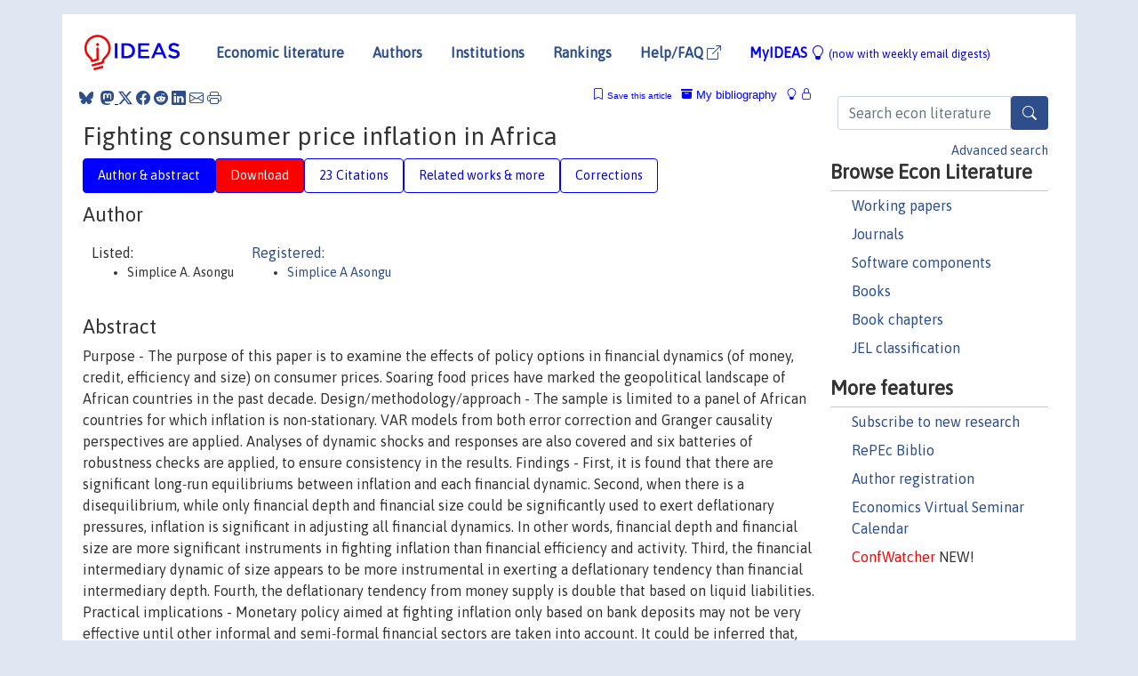

--- FILE ---
content_type: text/html; charset=UTF-8
request_url: https://ideas.repec.org/a/eme/jfeppp/v5y2013i1p39-60.html
body_size: 13068
content:
<!DOCTYPE html> 
<HTML lang="en">
<HEAD>
<TITLE>Fighting consumer price inflation in Africa</TITLE>
    <meta charset="utf-8">
    <meta http-equiv="X-UA-Compatible" content="IE=edge">
    <meta name="viewport" content="width=device-width, initial-scale=1.0">
    <link rel="stylesheet" href="https://maxcdn.bootstrapcdn.com/bootstrap/4.0.0/css/bootstrap.min.css" integrity="sha384-Gn5384xqQ1aoWXA+058RXPxPg6fy4IWvTNh0E263XmFcJlSAwiGgFAW/dAiS6JXm" crossorigin="anonymous">
    <link rel="stylesheet" href="https://cdn.jsdelivr.net/npm/bootstrap-icons@1.13.1/font/bootstrap-icons.min.css" integrity="sha256-pdY4ejLKO67E0CM2tbPtq1DJ3VGDVVdqAR6j3ZwdiE4=" crossorigin="anonymous">
    <link rel="stylesheet" href="/css/font-awesome.min.css">
<!--    <link rel="stylesheet" href="https://cdn.jsdelivr.net/npm/fork-awesome@1.2.0/css/fork-awes
ome.min.css" integrity="sha256-XoaMnoYC5TH6/+ihMEnospgm0J1PM/nioxbOUdnM8HY=" crossorigin="anonymous">-->
<!--    <link rel="stylesheet" href="https://site-assets.fontawesome.com/releases/v6.2.0/css/all.css" />-->
    <link href="/css/normalnew.css" rel="stylesheet" type="text/css"/>
    <link href="/css/pushy.css" rel="stylesheet" type="text/css"/>
    <link rel="icon" type="image.jpg" href="/favicon.ico">
<!--[if lte IE 9]>
  <script src="/css/html5shiv.min.js"></script>
  <script src="/css/respond.min.js"></script>
<![endif]-->
  <script type='text/javascript'>
    var captchaContainer = null;
    var loadCaptcha = function() {
      captchaContainer = grecaptcha.render('captcha_container', {
        'sitekey' : '6LdQebIaAAAAACSKxvbloyrkQ_q-MqhOAGgD5PQV',
        'callback' : function(response) {
          console.log(response);
        }
      });
    };
  </script>

<META NAME="handle" CONTENT="RePEc:eme:jfeppp:v:5:y:2013:i:1:p:39-60"><META NAME="DOI" CONTENT="10.1108/17576381311317772"><META NAME="description" CONTENT="Downloadable (with restrictions)! Purpose - The purpose of this paper is to examine the effects of policy options in financial dynamics (of money, credit, efficiency and size) on consumer prices. Soaring food prices have marked the geopolitical landscape of African countries in the past decade. Design/methodology/approach - The sample is limited to a panel of African countries for which inflation is non‐stationary. VAR models from both error correction and Granger causality perspectives are applied. Analyses of dynamic shocks and responses are also covered and six batteries of robustness checks are applied, to ensure consistency in the results. Findings - First, it is found that there are significant long‐run equilibriums between inflation and each financial dynamic. Second, when there is a disequilibrium, while only financial depth and financial size could be significantly used to exert deflationary pressures, inflation is significant in adjusting all financial dynamics. In other words, financial depth and financial size are more significant instruments in fighting inflation than financial efficiency and activity. Third, the financial intermediary dynamic of size appears to be more instrumental in exerting a deflationary tendency than financial intermediary depth. Fourth, the deflationary tendency from money supply is double that based on liquid liabilities. Practical implications - Monetary policy aimed at fighting inflation only based on bank deposits may not be very effective until other informal and semi‐formal financial sectors are taken into account. It could be inferred that, tight monetary policy targeting the ability of banks to grant credit (in relation to central bank credits) is more effective in tackling consumer price inflation than that, targeting the ability of banks to receive deposits. In the same vein, adjusting the lending rate could be more effective than adjusting the deposit rate. The insignificance of financial allocation efficiency and financial activity as policy tools in the battle against inflation could be explained by the (well documented) surplus liquidity issues experienced by the African banking sector. Social implications - This paper helps in providing monetary policy options in the fight against soaring consumer prices. By keeping inflationary pressures on food prices in check, sustained campaigns involving strikes, demonstrations, marches, rallies and political crises that seriously disrupt economic performance could be mitigated. Originality/value - To the best of the author's knowlege, there is yet no study that assesses monetary policy options that could be relevant in addressing the dramatic surge in the price of consumer commodities.">
<META NAME="keywords" CONTENT="Banks; Inflation; Prices; Development; Panel; Africa; Monetary policy">
<META NAME="jel_code" CONTENT="">
<META NAME="author" CONTENT="Simplice A. Asongu">
<META NAME="author_shortid" CONTENT="pas114">
<META NAME="title" CONTENT="Fighting consumer price inflation in Africa">
<META NAME="download" CONTENT="1">
<META NAME="freedownload" CONTENT="0">
<META NAME="date" CONTENT="2013-02-02">
<META NAME="citation_publication_date" CONTENT="2013">
<META NAME="citation_authors" content="Simplice A. Asongu">
<META NAME="citation_title" content="Fighting consumer price inflation in Africa">
<META NAME="citation_abstract" content="Purpose - The purpose of this paper is to examine the effects of policy options in financial dynamics (of money, credit, efficiency and size) on consumer prices. Soaring food prices have marked the geopolitical landscape of African countries in the past decade. Design/methodology/approach - The sample is limited to a panel of African countries for which inflation is non‐stationary. VAR models from both error correction and Granger causality perspectives are applied. Analyses of dynamic shocks and responses are also covered and six batteries of robustness checks are applied, to ensure consistency in the results. Findings - First, it is found that there are significant long‐run equilibriums between inflation and each financial dynamic. Second, when there is a disequilibrium, while only financial depth and financial size could be significantly used to exert deflationary pressures, inflation is significant in adjusting all financial dynamics. In other words, financial depth and financial size are more significant instruments in fighting inflation than financial efficiency and activity. Third, the financial intermediary dynamic of size appears to be more instrumental in exerting a deflationary tendency than financial intermediary depth. Fourth, the deflationary tendency from money supply is double that based on liquid liabilities. Practical implications - Monetary policy aimed at fighting inflation only based on bank deposits may not be very effective until other informal and semi‐formal financial sectors are taken into account. It could be inferred that, tight monetary policy targeting the ability of banks to grant credit (in relation to central bank credits) is more effective in tackling consumer price inflation than that, targeting the ability of banks to receive deposits. In the same vein, adjusting the lending rate could be more effective than adjusting the deposit rate. The insignificance of financial allocation efficiency and financial activity as policy tools in the battle against inflation could be explained by the (well documented) surplus liquidity issues experienced by the African banking sector. Social implications - This paper helps in providing monetary policy options in the fight against soaring consumer prices. By keeping inflationary pressures on food prices in check, sustained campaigns involving strikes, demonstrations, marches, rallies and political crises that seriously disrupt economic performance could be mitigated. Originality/value - To the best of the author's knowlege, there is yet no study that assesses monetary policy options that could be relevant in addressing the dramatic surge in the price of consumer commodities.">
<META NAME="citation_publisher" content="Emerald Group Publishing Limited">
<META NAME="citation_journal_title" content="Journal of Financial Economic Policy">
<META NAME="citation_keywords" content="Banks; Inflation; Prices; Development; Panel; Africa; Monetary policy">
<META NAME="citation_abstract_html_url" content="https://ideas.repec.org/a/eme/jfeppp/v5y2013i1p39-60.html">
<META NAME="citation_abstract_pdf_url" content="https://ideas.repec.org/a/eme/jfeppp/v5y2013i1p39-60.html">
<META NAME="redif-type" content="article">
<META NAME="citation_type" content="redif-article">
<META NAME="citation_year" content="2013">
<META NAME="citation_volume" content="5">
<META NAME="citation_issue" content="1">

<META NAME="citation_firstpage" content="39">
<META NAME="citation_lastpage" content="60">
<META NAME="twitter:card" content="summary_large_image">
<META NAME="twitter:site" content="@repec_org">
<META NAME="twitter:title" content="Fighting consumer price inflation in Africa, by Simplice A. Asongu">
<META NAME="twitter:description" content="Purpose - The purpose of this paper is to examine the effects of policy options in financial dynamics (of money, credit, efficiency and size) on consumer prices. Soaring food prices have marked the ge">
<META NAME="twitter:image" content="https://ideas.repec.org/cgi-bin/twimage.cgi?a&eme:jfeppp:v:5:y:2013:i:1:p:39-60">
<META PROPERTY="og:type" content="article">
<META PROPERTY="og:title" content="Fighting consumer price inflation in Africa">
<META PROPERTY="og:description" content="Purpose - The purpose of this paper is to examine the effects of policy options in financial dynamics (of money, credit, efficiency and size) on consumer prices. Soaring food prices have marked the ge">
<META PROPERTY="og:url" content="https://ideas.repec.org//a/eme/jfeppp/v5y2013i1p39-60.html">
<META PROPERTY="og:image" content="https://ideas.repec.org/cgi-bin/twimage.cgi?a&eme:jfeppp:v:5:y:2013:i:1:p:39-60">
<script type="application/ld+json">
    {
	"@context": "http://schema.org",
	"@graph": [
	  {
	    "@id": "#periodical",
	    "@type": "Periodical",
	    "name": "Journal of Financial Economic Policy",
	    "publisher": "Emerald Group Publishing Limited",
	    "url": "https://ideas.repec.org/s/eme/jfeppp.html",
	    "requiresSubscription": "false"
          },
	  {
	    "@id": "#number",
	    "@type": "PublicationIssue",
	    "datePublished": "2013",
	    "issueNumber": "1"
          },
	    {		
	      "@id": "#volume",
	      "@type": "PublicationVolume",
	      "volumeNumber": "5"
            },
	  {
	    "@id": "#article",
	    "@type": "ScholarlyArticle",
 	    "name": "Fighting consumer price inflation in Africa",
	    "url": "https://ideas.repec.org//a/eme/jfeppp/v5y2013i1p39-60.html",
	    "description": "Purpose - The purpose of this paper is to examine the effects of policy options in financial dynamics (of money, credit, efficiency and size) on consumer prices. Soaring food prices have marked the geopolitical landscape of African countries in the past decade. Design/methodology/approach - The sample is limited to a panel of African countries for which inflation is non‐stationary. VAR models from both error correction and Granger causality perspectives are applied. Analyses of dynamic shocks and responses are also covered and six batteries of robustness checks are applied, to ensure consistency in the results. Findings - First, it is found that there are significant long‐run equilibriums between inflation and each financial dynamic. Second, when there is a disequilibrium, while only financial depth and financial size could be significantly used to exert deflationary pressures, inflation is significant in adjusting all financial dynamics. In other words, financial depth and financial size are more significant instruments in fighting inflation than financial efficiency and activity. Third, the financial intermediary dynamic of size appears to be more instrumental in exerting a deflationary tendency than financial intermediary depth. Fourth, the deflationary tendency from money supply is double that based on liquid liabilities. Practical implications - Monetary policy aimed at fighting inflation only based on bank deposits may not be very effective until other informal and semi‐formal financial sectors are taken into account. It could be inferred that, tight monetary policy targeting the ability of banks to grant credit (in relation to central bank credits) is more effective in tackling consumer price inflation than that, targeting the ability of banks to receive deposits. In the same vein, adjusting the lending rate could be more effective than adjusting the deposit rate. The insignificance of financial allocation efficiency and financial activity as policy tools in the battle against inflation could be explained by the (well documented) surplus liquidity issues experienced by the African banking sector. Social implications - This paper helps in providing monetary policy options in the fight against soaring consumer prices. By keeping inflationary pressures on food prices in check, sustained campaigns involving strikes, demonstrations, marches, rallies and political crises that seriously disrupt economic performance could be mitigated. Originality/value - To the best of the author's knowlege, there is yet no study that assesses monetary policy options that could be relevant in addressing the dramatic surge in the price of consumer commodities.",
	    "keywords": "Banks; Inflation; Prices; Development; Panel; Africa; Monetary policy",
	    "pageEnd": "60",
	    "pageStart": "39",
	    "pagination": "39-60",
          
	    "author": "Simplice A. Asongu",
	    "isPartOf": [
	      {
	        "@id": "#volume"
	      },
	      {	
	        "@id": "#periodical"
	      },
	      {
	        "@id": "#number"
	      }
	    ]
	 }
      ]
    }
    </script>
    </HEAD><BODY>
<!-- Google tag (gtag.js) -->
<script async src="https://www.googletagmanager.com/gtag/js?id=G-G63YGSJVZ7"></script>
<script>
  window.dataLayer = window.dataLayer || [];
  function gtag(){dataLayer.push(arguments);}
  gtag('js', new Date());

  gtag('config', 'G-G63YGSJVZ7');
</script>

<div class="container">
    <div id="header" class="row">
      <nav class="navbar navbar-collapse navbar-expand-md" role="navigation">
          <a class="navbar-brand" href="/">
            <img width="125" src="/ideas4.jpg" border="0" alt="IDEAS home">
          </a>
	<button class="navbar-toggler" type="button" data-bs-toggle="collapse" data-toggle="collapse" data-target="#mobilesearch" aria-controls="mobilesearch" aria-expanded="false" aria-label="Toggle navigation">
	  <span class="navbar-toggler-icon"><i class="bi-search"></i></span>
	</button>
	<div class="collapse" id="mobilesearch">
	  <div class="form-inline">
	  <form method="POST" action="/cgi-bin/htsearch2" id="mobilesearch" role="search" class="card card-body">
            <div class="input-group">
              <input class="form-control" type="text" name="q" value="" placeholder="Search econ literature">
              <span class="input-group-btn">
		<button type="submit" class="btn" style="background-color: #2d4e8b; color: white;" aria-label="Search">
                <i class="bi-search"></i>
              </button>
		<!--<input class="btn btn-default btn-lg fa" type="submit" value="&#xf002;" style="color:white;background-color:#2d4e8b;">-->
              </span>
            </div>
            <a href="/search.html" class="advanced-search">Advanced search</a>
	  </form>
	  </div>
	  </div>
	<button class="navbar-toggler" type="button" data-bs-toggle="collapse" data-toggle="collapse" data-target="#mobilemenu" aria-controls="mobilemenu" aria-expanded="false" aria-label="Toggle navigation">
	  <span class="navbar-toggler-icon"><i class="bi bi-list"></i></span>
	</button>
	<div class="collapse" id="mobilemenu">
          <ul class="navbar-nav mr-auto">
            <li class="nav-item">
	      <a class="nav-link" href="/">Economic literature:</a> <a href="/i/p.html">papers</A>, <a href="/i/a.html">articles</A>, <a href="/i/c.html">software</A>, <a href="/i/h.html">chapters</A>, <a href="/i/b.html">books</A>.
	    </li>
            <li class="nav-item">
              <a class="nav-link" href="/i/e.html">Authors</a>
	    </li>
            <li class="nav-item">
              <a class="nav-link" href="http://edirc.repec.org/">Institutions</a>
	    </li>
            <li class="nav-item">
	      <a class="nav-link" href="/top/">Rankings</a>
	    </li>
            <li class="nav-item">
	      <a class="nav-link" href="/help.html" target="_blank">Help/FAQ  <i class="bi bi-box-arrow-up-right"></i></a>
	    </li>
            <li class="nav-item">
	      <a class="nav-link" href="/cgi-bin/myideas.cgi">MyIDEAS <I class="bi bi-lightbulb"></I></a>
	    </li>
	    <li class="nav-item">
	      <span class="nav-text">More options at page bottom</span>
	    </li>
          </ul>
	</div>
	<div class="d-none d-md-inline">
          <ul class="nav nav-fill" id="topnav">
            <li class="nav-item">
	      <a class="nav-link" href="/">Economic literature</a>
	    </li>
            <li class="nav-item">
              <a class="nav-link" href="/i/e.html">Authors</a>
	    </li>
            <li class="nav-item">
              <a class="nav-link" href="http://edirc.repec.org/">Institutions</a>
	    </li>
            <li class="nav-item">
	      <a class="nav-link" href="/top/">Rankings</a>
	    </li>
            <li class="nav-item">
	      <a class="nav-link" href="/help.html" target="_blank">Help/FAQ  <i class="bi bi-box-arrow-up-right"></i></a>
	    </li>
            <li class="nav-item">
	      <a class="nav-link" href="/cgi-bin/myideas.cgi" style="color:blue;">MyIDEAS <I class="bi bi-lightbulb"></I> <small>(now with weekly email digests)</small></a>
	    </li>
          </ul>
        </div>
      </nav>
    </div>
    
    
    <div class="row">
      <div class="col-12" style="margin-top: -10px;">
	
	
	<div id="sidebar" class="sidebar-nav-fixed pull-right d-none d-print-none d-md-inline col-md-3">
	  <div class="inline-form">
	  <form method="POST" action="/cgi-bin/htsearch2" id="topsearch" role="search" class="navbar-form navbar-right">
            <div class="input-group">
              <input class="form-control" type="text" name="q" value="" placeholder="Search econ literature">
              <button type="submit" class="btn" style="background-color: #2d4e8b; color: white;" aria-label="Search">
                <i class="bi-search"></i>
              </button>
	      <!--<input class="btn fa" type="submit" value="&#xf002;" style="color:white;background-color:#2d4e8b;">-->
            </div>
            <a href="/search.html" class="advanced-search">Advanced search</a>
	  </form>
	  </div>
	  <div id="menu">
            <h3>Browse Econ Literature</h3>
            <ul>
              <li><a href="/i/p.html">Working papers</a></li>
              <li><a href="/i/a.html">Journals</a></li>
              <li><a href="/i/c.html">Software components</a></li>
              <li><a href="/i/b.html">Books</a></li>
              <li><a href="/i/h.html">Book chapters</a></li>
              <li><a href="/j/">JEL classification</a></li>
            </ul>
	    
            <h3>More features</h3>
            <ul>
	      <li><a href="http://nep.repec.org/">Subscribe to new research</a></li>
	      <li><a href="https://biblio.repec.org/">RePEc Biblio</a></li>
	      <li><a href="https://authors.repec.org/">Author registration</a></li>
	      <li><a href="/v/">Economics Virtual Seminar Calendar</a></li>
	      <li><a href="https://confwatcher.b2ideas.eu/"><font color="red">ConfWatcher</font></a> NEW!</li>
            </ul>
	  </div>
	</div>
	<div class="d-none d-print-block">
	  <img width="145" src="/ideas4.jpg" border="0" alt="IDEAS home"> Printed from https://ideas.repec.org/a/eme/jfeppp/v5y2013i1p39-60.html 
	</div>
	
	<div id="main" class="col-12 col-md-9">
	  <div class="site-overlay"></div>
	  <div class="d-print-none">
	    
<div id="messages" class="col-xs-12">
<span class="share-block">
            &nbsp;<a href="https://bsky.app/intent/compose?text=Found%20on%20RePEc/IDEAS:%20https://ideas.repec.org//a/eme/jfeppp/v5y2013i1p39-60.html%20&#128161;" target="_NEW"><i class="bi bi-bluesky"></i></a>&nbsp;
            <share-to-mastodon message="Found on RePEc/IDEAS:" url='https://ideas.repec.org//a/eme/jfeppp/v5y2013i1p39-60.html'><font color="#2d4e8b"><i class="bi bi-mastodon"></i></font></share-to-mastodon>
            <a class="share-twitter bi bi-twitter-x" href="#" title="Share on Twitter"></a>
            <a class="share-facebook bi bi-facebook" href="#" title="Share on Facebook"></a>
            <a class="share-reddit bi bi-reddit" href="#" title="Share on Reddit"></a>
            <a class="share-linkedin bi bi-linkedin" href="#"  title="Share on LinkedIn"></a>
            <a class="share-email bi bi-envelope" href="#"  title="Share by Email"></a>
            <a class="share-print bi bi-printer" href="#" title="Print this page"></a>














<span id="myideas">

<a href="/cgi-bin/myideas.cgi" data-bs-toggle="tooltip" data-toggle="tooltip" title="MyIDEAS: not logged in">
<i class="bi bi-lightbulb"></i>
<i class="bi bi-lock"></i>&nbsp;</a>


 <A HREF="/cgi-bin/myideas.cgi#myibiblio1unassigned"><I class="bi bi-archive-fill"></I>&nbsp;My&nbsp;bibliography</A> 
 <i class="bi bi-bookmark"></i>&nbsp;<span onclick="loadDoc('https://ideas.repec.org/cgi-bin/myiadd2.cgi',myFunction);return true;">Save this article</span>




</span>
<script>
function loadDoc(url,cfunc) {
  var xhttp = new XMLHttpRequest();
  xhttp.onreadystatechange = function() {
    if (xhttp.readyState == 4 && xhttp.status == 200) {
      cfunc(xhttp);
    }
  };
  xhttp.open("GET", url, true);
  xhttp.send();
}
function myFunction(xhttp) {
  document.getElementById("response").innerHTML = xhttp.responseText;
}
</script><span id="response"></span>
</div>


	  </div>
	  <div id="content-block">
	    
	    

<div id="title">
<h1>Fighting consumer price inflation in Africa</h1></div>
<div>
<ul class="nav nav-pills" id="myTab" role="tablist">
  <li class="nav-item">
    <a class="nav-link active" id="author-abstract-tab" data-toggle="tab" href="#author-abstract" role="tab" aria-controls="author-abstract" aria-selected="true">Author & abstract</a>
  </li>
  <li class="nav-item">
    <a class="nav-link download-tab" id="download-tab" data-toggle="tab" href="#download" role="tab" aria-controls="download" aria-selected="false">Download</a>
  </li>
  <li class="nav-item">
    <a class="nav-link" id="cites-tab" data-toggle="tab" href="#cites" role="tab" aria-controls="cites" aria-selected="false">23 Citations</a>
  </li>
      <li class="nav-item">
    <a class="nav-link" id="more-tab" data-toggle="tab" href="#more" role="tab" aria-controls="more" aria-selected="false">Related works & more</a>
  </li>
  <!-- Placeholder usernotes pill-->
  <li class="nav-item">
    <a class="nav-link" id="correct-tab" data-toggle="tab" href="#correct" role="tab" aria-controls="correct" aria-selected="false">Corrections</a>
  </li>
</ul>
    

<div class="tab-content" id="myTabContent">
  <div class="tab-pane fade show active" id="author-abstract" role="tabpanel" aria-labelledby="author-abstract-tab">

<h2>Author</h2>
    <div id="author-body">
      <div id="authortable">
        <div id="listed-authors">Listed:
          <ul id="authorlist"><li class="authorname">Simplice A. Asongu</li>
</ul></div><div id="registered-authors"> <a href="https://authors.repec.org/">Registered:</a> <ul id="authorregistered"><li><a href="/e/pas114.html">Simplice A Asongu </A></li>
</ul>
</div>
</div>
</div>


<h2 style="clear:left">Abstract</h2><div id="abstract-body">Purpose - The purpose of this paper is to examine the effects of policy options in financial dynamics (of money, credit, efficiency and size) on consumer prices. Soaring food prices have marked the geopolitical landscape of African countries in the past decade. Design/methodology/approach - The sample is limited to a panel of African countries for which inflation is non‐stationary. VAR models from both error correction and Granger causality perspectives are applied. Analyses of dynamic shocks and responses are also covered and six batteries of robustness checks are applied, to ensure consistency in the results. Findings - First, it is found that there are significant long‐run equilibriums between inflation and each financial dynamic. Second, when there is a disequilibrium, while only financial depth and financial size could be significantly used to exert deflationary pressures, inflation is significant in adjusting all financial dynamics. In other words, financial depth and financial size are more significant instruments in fighting inflation than financial efficiency and activity. Third, the financial intermediary dynamic of size appears to be more instrumental in exerting a deflationary tendency than financial intermediary depth. Fourth, the deflationary tendency from money supply is double that based on liquid liabilities. Practical implications - Monetary policy aimed at fighting inflation only based on bank deposits may not be very effective until other informal and semi‐formal financial sectors are taken into account. It could be inferred that, tight monetary policy targeting the ability of banks to grant credit (in relation to central bank credits) is more effective in tackling consumer price inflation than that, targeting the ability of banks to receive deposits. In the same vein, adjusting the lending rate could be more effective than adjusting the deposit rate. The insignificance of financial allocation efficiency and financial activity as policy tools in the battle against inflation could be explained by the (well documented) surplus liquidity issues experienced by the African banking sector. Social implications - This paper helps in providing monetary policy options in the fight against soaring consumer prices. By keeping inflationary pressures on food prices in check, sustained campaigns involving strikes, demonstrations, marches, rallies and political crises that seriously disrupt economic performance could be mitigated. Originality/value - To the best of the author's knowlege, there is yet no study that assesses monetary policy options that could be relevant in addressing the dramatic surge in the price of consumer commodities.</div>
<h2>Suggested Citation</h2>
<div id="biblio-body">
<LI class="list-group-item downgate">  Simplice A. Asongu, 2013.
"<B><A HREF="/a/eme/jfeppp/v5y2013i1p39-60.html">Fighting consumer price inflation in Africa</A></B>,"
<A HREF="/s/eme/jfeppp.html">Journal of Financial Economic Policy</A>, Emerald Group Publishing Limited, vol. 5(1), pages 39-60, April.
</li>
Handle: <i style="word-break:break-all">RePEc:eme:jfeppp:v:5:y:2013:i:1:p:39-60</i>
<br>DOI: 10.1108/17576381311317772
<form method="post" action="/cgi-bin/refs.cgi" target="refs" class="form-inline" role="form" style="margin-bottom: 10px;">
<input type="hidden" name="handle" value="RePEc:eme:jfeppp:v:5:y:2013:i:1:p:39-60">
<div class="pull-left" style="padding-right: 2px;">
<input type="submit" class="btn btn-default fa" name="ref" value="Export reference &#xf08e;"> as
</div>
<div class="col-xs-8" style="padding-left: 0;">
<select name="output" size="1">
<option value="0">HTML</option>
<option value="0.5">HTML with abstract</option>
<option value="1">plain text</option>
<option value="1.5">plain text with abstract</option>
<option value="2">BibTeX</option>
<option value="3">RIS (EndNote, RefMan, ProCite)</option>
<option value="4">ReDIF</option>
<option value="6">JSON</option>
</select> 
</div>
</form></div>
   </div>
  <div class="tab-pane fade" id="download" role="tabpanel" aria-labelledby="download-tab">
    <h2>Download full text from publisher</h2><p></p>
       <FORM METHOD=GET ACTION="/cgi-bin/get_doc.cgi" target="_blank">
       <INPUT TYPE=HIDDEN NAME="urn" VALUE="RePEc:eme:jfeppp:v:5:y:2013:i:1:p:39-60"><INPUT TYPE="radio" NAME="url" VALUE="https://www.emerald.com/insight/content/doi/10.1108/17576381311317772/full/html?utm_source=repec&utm_medium=feed&utm_campaign=repec" checked><B>File URL:</B> <span style="word-break:break-all">https://www.emerald.com/insight/content/doi/10.1108/17576381311317772/full/html?utm_source=repec&utm_medium=feed&utm_campaign=repec</span><BR><B>Download Restriction:</B> Access to full text is restricted to subscribers<BR>
<HR><INPUT TYPE="radio" NAME="url" VALUE="https://www.emerald.com/insight/content/doi/10.1108/17576381311317772/full/pdf?utm_source=repec&utm_medium=feed&utm_campaign=repec"><B>File URL:</B> <span style="word-break:break-all">https://www.emerald.com/insight/content/doi/10.1108/17576381311317772/full/pdf?utm_source=repec&utm_medium=feed&utm_campaign=repec</span><BR><B>Download Restriction:</B> Access to full text is restricted to subscribers<BR>
<HR><INPUT TYPE="radio" NAME="url" VALUE="https://libkey.io/10.1108/17576381311317772?utm_source=ideas">
		<B>File URL:</B> <span style="word-break:break-all">https://libkey.io/10.1108/17576381311317772?utm_source=ideas</span><BR>
                <B>LibKey link</B>: if access is restricted and if your library uses this service, LibKey will redirect you to where you can use your library subscription to access this item<BR>
<font size="+2" color="red">---><INPUT TYPE="SUBMIT" class="btn fa" VALUE="Download the selected file &#xf08e;" style="color:white;background-color:#2d4e8b;"><---</font></FORM><P>As the access to this document is restricted, you may want to <form action="/cgi-bin/htsearch2" method="post" class="inline"><input type="hidden" name="q" value="Fighting+consumer+price+inflation+in+Africa"><button type="submit" value="submit" class="link-button">search</button></form> for a different version of it.

</div>


    <div class="tab-pane fade" id="cites" role="tabpanel" aria-labelledby="cites-tab">
<H2>Citations</H2>

Citations are extracted by the <A HREF="http://citec.repec.org/">CitEc Project</A>, subscribe to its <A HREF="http://citec.repec.org/cgi-bin/rss.pl?h=RePEc:eme:jfeppp:v:5:y:2013:i:1:p:39-60">RSS feed</A> for this item.
<form method="post" action="/cgi-bin/refs.cgi" target="refs" class="form-inline" role="form" style="margin-bottom: 10px;">
<input type="hidden" name="handle" value="repec:abh:wpaper:14/004#repec:ebl:ecbull:eb-13-00861#repec:pra:mprapa:81189#repec:abh:wpaper:15/052#repec:agd:wpaper:14/038#repec:pra:mprapa:56814#repec:afa:wpaper:aesriwp06#repec:abh:wpaper:15/025#repec:aay:wpaper:14_016#repec:agd:wpaper:17/017#repec:aay:wpaper:13_001#repec:pra:mprapa:109846#repec:pra:mprapa:56813#repec:pra:mprapa:71171#repec:abh:wpaper:14/005#repec:pra:mprapa:83072#repec:agd:wpaper:16/001#repec:agd:wpaper:20/069#repec:pra:mprapa:71787#repec:taf:titdxx:v:25:y:2019:i:4:p:630-659#repec:agd:wpaper:17/034#repec:abh:wpaper:15/001#repec:spr:fininn:v:3:y:2017:i:1:d:10.1186_s40854-017-0061-1#repec:abh:wpaper:17/034#repec:agd:wpaper:15/001#repec:agd:wpaper:15/052#repec:abh:wpaper:21/006#repec:exs:wpaper:19/057#repec:pra:mprapa:107241#repec:abh:wpaper:15/061#repec:ebl:ecbull:eb-13-00643#repec:agd:wpaper:15/061#repec:pra:mprapa:101557#repec:afa:wpaper:2105#repec:agd:wpaper:21/006#repec:agd:wpaper:14/005#repec:afa:wpaper:2106#repec:pra:mprapa:82131#repec:agd:wpaper:14/001#repec:abh:wpaper:14/038#repec:agd:wpaper:14/004#repec:abh:wpaper:15/003#repec:pra:mprapa:74653#repec:uza:wpaper:27167#repec:agd:wpaper:17/010#repec:abh:wpaper:17/017#repec:uza:wpaper:27063#repec:pra:mprapa:67294#repec:eee:jpolmo:v:39:y:2017:i:5:p:861-882#repec:eme:jeaspp:jeas-07-2020-0138#repec:pra:mprapa:52100#repec:abh:wpaper:19/057#repec:pra:mprapa:68315#repec:exs:wpaper:21/006#repec:pra:mprapa:66598#repec:pra:mprapa:56808#repec:pra:mprapa:79640#repec:agd:wpaper:19/057#repec:aay:wpaper:14_013#repec:agd:wpaper:15/025#repec:abh:wpaper:14/001#repec:agd:wpaper:15/003#repec:abh:wpaper:16/054#repec:pra:mprapa:67297#repec:taf:rajsxx:v:13:y:2021:i:4:p:463-478#repec:uza:wpaper:28863#repec:afa:wpaper:aesriwp05#repec:abh:wpaper:17/010#repec:aay:wpaper:13_007#repec:aay:wpaper:14_017#repec:hal:journl:hal-00950837#repec:dbm:wpaper:20/016">
<div class="pull-left" style="padding-right: 2px;">
<input type="submit" class="btn btn-default fa" name="ref" value="Export citations &#xf08e;"> as
</div>
<div class="col-xs-8" style="padding-left: 0;">
<select name="output" size="1">
<option value="0">HTML</option>
<option value="0.5">HTML with abstract</option>
<option value="1">plain text</option>
<option value="1.5">plain text with abstract</option>
<option value="2">BibTeX</option>
<option value="3">RIS (EndNote, RefMan, ProCite)</option>
<option value="4">ReDIF</option>
<option value="6">JSON</option>
</select> 
</div>
</form><P>

<BR><B>Cited by:</B><ol class="list-group"><LI class="list-group-item">repec:afa:wpaper:aesriwp06 is not listed on IDEAS
<LI class="list-group-item downfree"> Simplice A. Asongu, 2019.
 "<B><A HREF="/p/exs/wpaper/19-057.html">FDI in Selected Developing Countries: Evidence from Bundling and Unbundling Governance</A></B>,"
<A HREF="/s/exs/wpaper.html">Working Papers</A> 
19/057, European Xtramile Centre of African Studies (EXCAS).

<div class="otherversion"><UL>
<LI class="list-group-item downfree"> Simplice A. Asongu, 2019.
 "<B><A HREF="/p/abh/wpaper/19-057.html">FDI in Selected Developing Countries: Evidence from Bundling and Unbundling Governance</A></B>,"
<A HREF="/s/abh/wpaper.html">Research Africa Network Working Papers</A> 
19/057, Research Africa Network (RAN).
<LI class="list-group-item downfree"> Simplice A. Asongu, 2019.
 "<B><A HREF="/p/agd/wpaper/19-057.html">FDI in Selected Developing Countries: Evidence from Bundling and Unbundling Governance</A></B>,"
<A HREF="/s/agd/wpaper.html">Working Papers of the African Governance and Development Institute.</A> 
19/057, African Governance and Development Institute..
<LI class="list-group-item downfree"> Asongu, Simplice, 2019.
 "<B><A HREF="/p/pra/mprapa/101557.html">FDI in Selected Developing Countries: Evidence from Bundling and Unbundling Governance</A></B>,"
<A HREF="/s/pra/mprapa.html">MPRA Paper</A> 
101557, University Library of Munich, Germany.


</UL></div>
<LI class="list-group-item downfree"> Asongu Simplice, 2014.
 "<B><A HREF="/p/agd/wpaper/14-004.html">Fresh Patterns of Liberalization, Bank Return and Return Uncertainty in Africa</A></B>,"
<A HREF="/s/agd/wpaper.html">Working Papers of the African Governance and Development Institute.</A> 
14/004, African Governance and Development Institute..

<div class="otherversion"><UL>
<LI class="list-group-item downfree"> Simplice Anutechia Asongu, 2014.
 "<B><A HREF="/p/aay/wpaper/14_016.html">Fresh Patterns of Liberalization, Bank Return and Return Uncertainty in Africa</A></B>,"
<A HREF="/s/aay/wpaper.html">AAYE Policy Research Working Paper Series</A> 
14_016, Association of African Young Economists, revised Sep 2014.
<LI class="list-group-item downfree"> Simplice A. Asongu, 2014.
 "<B><A HREF="/p/abh/wpaper/14-004.html">Fresh Patterns of Liberalization, Bank Return and Return Uncertainty in Africa</A></B>,"
<A HREF="/s/abh/wpaper.html">Research Africa Network Working Papers</A> 
14/004, Research Africa Network (RAN).
<LI class="list-group-item downfree"> Asongu, Simplice, 2014.
 "<B><A HREF="/p/pra/mprapa/56813.html">Fresh Patterns of Liberalization, Bank Return and Return Uncertainty in Africa</A></B>,"
<A HREF="/s/pra/mprapa.html">MPRA Paper</A> 
56813, University Library of Munich, Germany.


</UL></div>
<LI class="list-group-item downfree"> Asongu, Simplice & Nguena, Christian, 2014.
 "<B><A HREF="/p/pra/mprapa/56808.html">Equitable and Sustainable Development of Foreign Land Acquisitions: what have we learnt on policy syndromes and implications?</A></B>,"
<A HREF="/s/pra/mprapa.html">MPRA Paper</A> 
56808, University Library of Munich, Germany.

<div class="otherversion"><UL>
<LI class="list-group-item downfree"> Asongu Simplice & Nguena Christian, 2014.
 "<B><A HREF="/p/agd/wpaper/14-001.html">Equitable and Sustainable Development of Foreign Land Acquisitions: what have we learnt on policy syndromes and implications?</A></B>,"
<A HREF="/s/agd/wpaper.html">Working Papers of the African Governance and Development Institute.</A> 
14/001, African Governance and Development Institute..
<LI class="list-group-item downfree"> Simplice A. Asongu & Christian L. Nguena, 2014.
 "<B><A HREF="/p/abh/wpaper/14-001.html">Equitable and Sustainable Development of Foreign Land Acquisitions: what have we learnt on policy syndromes and implications?</A></B>,"
<A HREF="/s/abh/wpaper.html">Research Africa Network Working Papers</A> 
14/001, Research Africa Network (RAN).


</UL></div>
<LI class="list-group-item downgate">  Asongu, Simplice A. & Nwachukwu, Jacinta C., 2017.
"<B><A HREF="/a/eee/jpolmo/v39y2017i5p861-882.html">Quality of Growth Empirics: Comparative gaps, benchmarking and policy syndromes</A></B>,"
<A HREF="/s/eee/jpolmo.html">Journal of Policy Modeling</A>, Elsevier, vol. 39(5), pages 861-882.

<div class="otherversion"><UL>
<LI class="list-group-item downfree"> Asongu, Simplice & Nwachukwu, Jacinta, 2017.
 "<B><A HREF="/p/pra/mprapa/83072.html">Quality of Growth Empirics: Comparative Gaps, Benchmarking and Policy Syndromes</A></B>,"
<A HREF="/s/pra/mprapa.html">MPRA Paper</A> 
83072, University Library of Munich, Germany.

<LI class="list-group-item downfree"> Simplice A. Asongu & Jacinta C. Nwachukwu, 2017.
 "<B><A HREF="/p/abh/wpaper/17-034.html">Quality of Growth Empirics: Comparative Gaps, Benchmarking and Policy Syndromes</A></B>,"
<A HREF="/s/abh/wpaper.html">Research Africa Network Working Papers</A> 
17/034, Research Africa Network (RAN).
<LI class="list-group-item downfree"> Simplice Asongu & Jacinta C. Nwachukwu, 2017.
 "<B><A HREF="/p/agd/wpaper/17-034.html">Quality of Growth Empirics: Comparative Gaps, Benchmarking and Policy Syndromes</A></B>,"
<A HREF="/s/agd/wpaper.html">Working Papers of the African Governance and Development Institute.</A> 
17/034, African Governance and Development Institute..


</UL></div>
<LI class="list-group-item downfree"> Simplice Anutechia Asongu & Christian Lambert Nguena, 2014.
 "<B><A HREF="/p/aay/wpaper/14_013.html">Equitable and sustainable development of foreign land acquisitions: Lessons, Policies and Implications</A></B>,"
<A HREF="/s/aay/wpaper.html">AAYE Policy Research Working Paper Series</A> 
14_013, Association of African Young Economists, revised Aug 2014.

<div class="otherversion"><UL>
<LI class="list-group-item downfree"> Simplice Asongu & Christian Nguena, 2014.
 "<B><A HREF="/p/agd/wpaper/14-038.html">Equitable and Sustainable Development of Foreign Land Acquisitions: Lessons, Policies and Implications</A></B>,"
<A HREF="/s/agd/wpaper.html">Working Papers of the African Governance and Development Institute.</A> 
14/038, African Governance and Development Institute..
<LI class="list-group-item downfree"> Simplice A. Asongu & Christian L. Nguena, 2014.
 "<B><A HREF="/p/abh/wpaper/14-038.html">Equitable and Sustainable Development of Foreign Land Acquisitions: Lessons, Policies and Implications</A></B>,"
<A HREF="/s/abh/wpaper.html">Research Africa Network Working Papers</A> 
14/038, Research Africa Network (RAN).
<LI class="list-group-item downfree"> Asongu, Simplice & NGUENA, Christian L., 2014.
 "<B><A HREF="/p/pra/mprapa/66598.html">Equitable and Sustainable Development of Foreign Land Acquisitions: Lessons, Policies and Implications</A></B>,"
<A HREF="/s/pra/mprapa.html">MPRA Paper</A> 
66598, University Library of Munich, Germany.


</UL></div>
<LI class="list-group-item downfree"> Simplice A. Asongu & Jacinta C. Nwachukwu & Vanessa S. Tchamyou, 2015.
 "<B><A HREF="/p/abh/wpaper/15-025.html">Information Asymmetry and Financial Development Dynamics in Africa</A></B>,"
<A HREF="/s/abh/wpaper.html">Research Africa Network Working Papers</A> 
15/025, Research Africa Network (RAN).

<div class="otherversion"><UL>
<LI class="list-group-item downfree"> Simplice Asongu & Jacinta C. Nwachukwu & Vanessa S. Tchamyou, 2015.
 "<B><A HREF="/p/agd/wpaper/15-025.html">Information Asymmetry and Financial Development Dynamics in Africa</A></B>,"
<A HREF="/s/agd/wpaper.html">Working Papers of the African Governance and Development Institute.</A> 
15/025, African Governance and Development Institute..
<LI class="list-group-item downfree"> Asongu, Simplice & Nwachukwu, Jacinta & Tchamyou, Vanessa, 2015.
 "<B><A HREF="/p/pra/mprapa/68315.html">Information Asymmetry and Financial Development Dynamics in Africa</A></B>,"
<A HREF="/s/pra/mprapa.html">MPRA Paper</A> 
68315, University Library of Munich, Germany.


</UL></div>
<LI class="list-group-item downfree"> Asongu, Simplice & Nwachukwu, Jacinta C., 2015.
 "<B><A HREF="/p/pra/mprapa/71787.html">Finance and Inclusive Human Development: Evidence from Africa</A></B>,"
<A HREF="/s/pra/mprapa.html">MPRA Paper</A> 
71787, University Library of Munich, Germany.

<div class="otherversion"><UL>
<LI class="list-group-item downfree"> Simplice Asongu & Jacinta C. Nwachukwu, 2015.
 "<B><A HREF="/p/agd/wpaper/15-061.html">Finance and Inclusive Human Development: Evidence from Africa</A></B>,"
<A HREF="/s/agd/wpaper.html">Working Papers of the African Governance and Development Institute.</A> 
15/061, African Governance and Development Institute..
<LI class="list-group-item downfree"> Simplice A. Asongu & Jacinta C. Nwachukwu, 2015.
 "<B><A HREF="/p/abh/wpaper/15-061.html">Finance and Inclusive Human Development: Evidence from Africa</A></B>,"
<A HREF="/s/abh/wpaper.html">Research Africa Network Working Papers</A> 
15/061, Research Africa Network (RAN).


</UL></div>
<LI class="list-group-item downgate">  Simplice Asongu & Rexon Nting, 2021.
"<B><A HREF="/a/eme/jeaspp/jeas-07-2020-0138.html">The role of finance in inclusive human development in Africa revisited</A></B>,"
<A HREF="/s/eme/jeaspp.html">Journal of Economic and Administrative Sciences</A>, Emerald Group Publishing Limited, vol. 38(2), pages 345-370, February.

<div class="otherversion"><UL>
<LI class="list-group-item downfree"> Simplice A. Asongu & Rexon T. Nting, 2021.
 "<B><A HREF="/p/abh/wpaper/21-006.html">The role of finance in inclusive human development in Africa revisited</A></B>,"
<A HREF="/s/abh/wpaper.html">Research Africa Network Working Papers</A> 
21/006, Research Africa Network (RAN).

<LI class="list-group-item downfree"> Simplice A. Asongu & Rexon T. Nting, 2021.
 "<B><A HREF="/p/exs/wpaper/21-006.html">The role of finance in inclusive human development in Africa revisited</A></B>,"
<A HREF="/s/exs/wpaper.html">Working Papers</A> 
21/006, European Xtramile Centre of African Studies (EXCAS).
<LI class="list-group-item downfree"> Simplice A. Asongu & Rexon T. Nting, 2021.
 "<B><A HREF="/p/agd/wpaper/21-006.html">The role of finance in inclusive human development in Africa revisited</A></B>,"
<A HREF="/s/agd/wpaper.html">Working Papers of the African Governance and Development Institute.</A> 
21/006, African Governance and Development Institute..
<LI class="list-group-item downfree"> Asongu, Simplice & Nting, Rexon, 2021.
 "<B><A HREF="/p/pra/mprapa/109846.html">The role of finance in inclusive human development in Africa revisited</A></B>,"
<A HREF="/s/pra/mprapa.html">MPRA Paper</A> 
109846, University Library of Munich, Germany.


</UL></div>
<LI class="list-group-item downgate">  Joseph I. Uduji & Elda Nduka Okolo-Obasi & Simplice Anutechia Asongu, 2021.
"<B><A HREF="/a/taf/rajsxx/v13y2021i4p463-478.html">Analysis of farmers’ food price volatility and Nigeria’s growth enhancement support scheme</A></B>,"
<A HREF="/s/taf/rajsxx.html">African Journal of Science, Technology, Innovation and Development</A>, Taylor & Francis Journals, vol. 13(4), pages 463-478, June.

<div class="otherversion"><UL>
<LI class="list-group-item downfree"> Joseph I. Uduji & Elda N. Okolo-Obasi & Simplice A. Asongu, 2020.
 "<B><A HREF="/p/dbm/wpaper/20-016.html">Analysis of Farmers' Food Price Volatility and Nigeria's Growth Enhancement Support Scheme</A></B>,"
<A HREF="/s/dbm/wpaper.html">Journal of Africa SEER Centre(ASC)</A> 
20/016, Africa SEER Centre(ASC).

<LI class="list-group-item downfree"> Uduji, Joseph & Okolo-Obasi, Elda & Asongu, Simplice, 2020.
 "<B><A HREF="/p/pra/mprapa/107241.html">Analysis of Farmers’ Food Price Volatility and Nigeria’s Growth Enhancement Support Scheme</A></B>,"
<A HREF="/s/pra/mprapa.html">MPRA Paper</A> 
107241, University Library of Munich, Germany.
<LI class="list-group-item downfree"> Joseph I. Uduji & Elda N. Okolo-Obasi & Simplice A. Asongu, 2020.
 "<B><A HREF="/p/agd/wpaper/20-069.html">Analysis of Farmers’ Food Price Volatility and Nigeria’s Growth Enhancement Support Scheme</A></B>,"
<A HREF="/s/agd/wpaper.html">Working Papers of the African Governance and Development Institute.</A> 
20/069, African Governance and Development Institute..


</UL></div>
<LI class="list-group-item downfree"> Odhiambo, Nicholas M, 2021.
 "<B><A HREF="/p/uza/wpaper/28863.html">Health expenditure and economic growth in Sub-Saharan Africa: An empirical investigation</A></B>,"
<A HREF="/s/uza/wpaper.html">Working Papers</A> 
28863, University of South Africa, Department of Economics.

<div class="otherversion"><UL>
<LI class="list-group-item downfree"> Odhiambo, Nicholas M, 2021.
 "<B><A HREF="/p/uza/wpaper/27167.html">Health expenditure and economic growth in Sub-Saharan Africa: An empirical investigation</A></B>,"
<A HREF="/s/uza/wpaper.html">Working Papers</A> 
27167, University of South Africa, Department of Economics.
<LI class="list-group-item downfree"> Nicholas M. Odhiambo, 2021.
 "<B><A HREF="/p/afa/wpaper/2105.html">Health Expenditure and Economic Growth in sub-Saharan Africa: An Empirical Investigation</A></B>,"
<A HREF="/s/afa/wpaper.html">Working Papers</A> 
2105, African Economic and Social Research Institute (AESRI).


</UL></div>
<LI class="list-group-item downfree"> Asongu, Simplice & Anyanwu, John & Tchamyou, Vanessa, 2016.
 "<B><A HREF="/p/pra/mprapa/74653.html">Information sharing and conditional financial development in Africa</A></B>,"
<A HREF="/s/pra/mprapa.html">MPRA Paper</A> 
74653, University Library of Munich, Germany.

<div class="otherversion"><UL>
<LI class="list-group-item downfree"> Simplice A. Asongu & John C. Anyanwu & Vanessa S. Tchamyou, 2016.
 "<B><A HREF="/p/abh/wpaper/16-054.html">Information sharing and conditional financial development in Africa</A></B>,"
<A HREF="/s/abh/wpaper.html">Research Africa Network Working Papers</A> 
16/054, Research Africa Network (RAN).
<LI class="list-group-item downfree"> Simplice Asongu & John Anyanwu & Vanessa Tchamyou, 2016.
 "<B><A HREF="/p/agd/wpaper/16-001.html">Information sharing and conditional financial development in Africa</A></B>,"
<A HREF="/s/agd/wpaper.html">Working Papers of the African Governance and Development Institute.</A> 
16/001, African Governance and Development Institute..


</UL></div>
<LI class="list-group-item downgate">  Simplice A. Asongu & John C. Anyanwu & Vanessa S. Tchamyou, 2019.
"<B><A HREF="/a/taf/titdxx/v25y2019i4p630-659.html">Technology-driven information sharing and conditional financial development in Africa</A></B>,"
<A HREF="/s/taf/titdxx.html">Information Technology for Development</A>, Taylor & Francis Journals, vol. 25(4), pages 630-659, October.

<div class="otherversion"><UL>
<LI class="list-group-item downfree"> Simplice A. Asongu & John C. Anyanwu & Vanessa S. Tchamyou, 2017.
 "<B><A HREF="/p/abh/wpaper/17-010.html">Technology-driven information sharing and conditional financial development in Africa</A></B>,"
<A HREF="/s/abh/wpaper.html">Research Africa Network Working Papers</A> 
17/010, Research Africa Network (RAN).

<LI class="list-group-item downfree"> Asongu, Simplice & Anyanwu, John & Tchamyou, Vanessa, 2017.
 "<B><A HREF="/p/pra/mprapa/79640.html">Technology-driven information sharing and conditional financial development in Africa</A></B>,"
<A HREF="/s/pra/mprapa.html">MPRA Paper</A> 
79640, University Library of Munich, Germany.
<LI class="list-group-item downfree"> Simplice Asongu & John C. Anyanwu & Vanessa S. Tchamyou, 2017.
 "<B><A HREF="/p/agd/wpaper/17-010.html">Technology-driven information sharing and conditional financial development in Africa</A></B>,"
<A HREF="/s/agd/wpaper.html">Working Papers of the African Governance and Development Institute.</A> 
17/010, African Governance and Development Institute..


</UL></div>
<LI class="list-group-item downfree"> Simplice Asongu & Vanessa Tchamyou, 2015.
 "<B><A HREF="/p/agd/wpaper/15-052.html">Inequality, Finance and Pro-Poor Investment in Africa</A></B>,"
<A HREF="/s/agd/wpaper.html">Working Papers of the African Governance and Development Institute.</A> 
15/052, African Governance and Development Institute..

<div class="otherversion"><UL>
<LI class="list-group-item downfree"> Asongu, Simplice & Tchamyou, Vanessa, 2015.
 "<B><A HREF="/p/pra/mprapa/71171.html">Inequality, Finance and Pro-Poor Investment in Africa</A></B>,"
<A HREF="/s/pra/mprapa.html">MPRA Paper</A> 
71171, University Library of Munich, Germany.
<LI class="list-group-item downfree"> Simplice A. Asongu & Vanessa S. Tchamyou, 2015.
 "<B><A HREF="/p/abh/wpaper/15-052.html">Inequality, Finance and Pro-Poor Investment in Africa</A></B>,"
<A HREF="/s/abh/wpaper.html">Research Africa Network Working Papers</A> 
15/052, Research Africa Network (RAN).


</UL></div>
<LI class="list-group-item downfree"> Akingbade U. Aimola & Nicholas M. Odhiambo, 2021.
 "<B><A HREF="/p/afa/wpaper/2106.html">Public Debt and Inflation: Empirical Evidence from Ghana</A></B>,"
<A HREF="/s/afa/wpaper.html">Working Papers</A> 
2106, African Economic and Social Research Institute (AESRI).

<div class="otherversion"><UL>
<LI class="list-group-item downfree"> Aimola, Akingbade U & Odhiambo, Nicholas M, 2021.
 "<B><A HREF="/p/uza/wpaper/27063.html">Public debt and inflation: Empirical evidence from Ghana</A></B>,"
<A HREF="/s/uza/wpaper.html">Working Papers</A> 
27063, University of South Africa, Department of Economics.


</UL></div>
<LI class="list-group-item downfree"> Asongu, Simplice & Nwachukwu, Jacinta, 2015.
 "<B><A HREF="/p/pra/mprapa/67294.html">Drivers of FDI in Fast Growing Developing Countries: Evidence from Bundling and Unbundling Governance</A></B>,"
<A HREF="/s/pra/mprapa.html">MPRA Paper</A> 
67294, University Library of Munich, Germany.

<div class="otherversion"><UL>
<LI class="list-group-item downfree"> Simplice A. Asongu & Jacinta C. Nwachukwu, 2015.
 "<B><A HREF="/p/abh/wpaper/15-001.html">Drivers of FDI in Fast Growing Developing Countries: Evidence from Bundling and Unbundling Governance</A></B>,"
<A HREF="/s/abh/wpaper.html">Research Africa Network Working Papers</A> 
15/001, Research Africa Network (RAN).
<LI class="list-group-item downfree"> Simplice Asongu & Jacinta C. Nwachukwu, 2015.
 "<B><A HREF="/p/agd/wpaper/15-001.html">Drivers of FDI in Fast Growing Developing Countries: Evidence from Bundling and Unbundling Governance</A></B>,"
<A HREF="/s/agd/wpaper.html">Working Papers of the African Governance and Development Institute.</A> 
15/001, African Governance and Development Institute..


</UL></div>
<LI class="list-group-item downfree">  Simplice A. Asongu & Jacinta C. Nwachukwu, 2017.
"<B><A HREF="/a/spr/fininn/v3y2017i1d10.1186_s40854-017-0061-1.html">At what levels of financial development does information sharing matter?</A></B>,"
<A HREF="/s/spr/fininn.html">Financial Innovation</A>, Springer;Southwestern University of Finance and Economics, vol. 3(1), pages 1-30, December.

<div class="otherversion"><UL>
<LI class="list-group-item downfree"> Asongu, Simplice & Nwachukwu, Jacinta, 2017.
 "<B><A HREF="/p/pra/mprapa/81189.html">At What Levels of Financial Development Does Information Sharing Matter?</A></B>,"
<A HREF="/s/pra/mprapa.html">MPRA Paper</A> 
81189, University Library of Munich, Germany.

<LI class="list-group-item downfree"> Simplice A. Asongu & Jacinta C. Nwachukwu, 2017.
 "<B><A HREF="/p/abh/wpaper/17-017.html">At What Levels of Financial Development Does Information Sharing Matter?</A></B>,"
<A HREF="/s/abh/wpaper.html">Research Africa Network Working Papers</A> 
17/017, Research Africa Network (RAN).
<LI class="list-group-item downfree"> Simplice Asongu & Jacinta C. Nwachukwu, 2017.
 "<B><A HREF="/p/agd/wpaper/17-017.html">At What Levels of Financial Development Does Information Sharing Matter?</A></B>,"
<A HREF="/s/agd/wpaper.html">Working Papers of the African Governance and Development Institute.</A> 
17/017, African Governance and Development Institute..


</UL></div>
<LI class="list-group-item downfree"> Simplice Asongu & Oasis Kodila-Tedika, 2015.
 "<B><A HREF="/p/agd/wpaper/15-003.html">Conditional determinants of FDI in fast emerging economies: an instrumental quantile regression approach</A></B>,"
<A HREF="/s/agd/wpaper.html">Working Papers of the African Governance and Development Institute.</A> 
15/003, African Governance and Development Institute..

<div class="otherversion"><UL>
<LI class="list-group-item downfree"> Simplice A. Asongu & Oasis Kodila-Tedika, 2015.
 "<B><A HREF="/p/abh/wpaper/15-003.html">Conditional determinants of FDI in fast emerging economies: an instrumental quantile regression approach</A></B>,"
<A HREF="/s/abh/wpaper.html">Research Africa Network Working Papers</A> 
15/003, Research Africa Network (RAN).
<LI class="list-group-item downfree"> Asongu, Simplice & Kodila-Tedika, Oasis, 2015.
 "<B><A HREF="/p/pra/mprapa/67297.html">Conditional determinants of FDI in fast emerging economies: an instrumental quantile regression approach</A></B>,"
<A HREF="/s/pra/mprapa.html">MPRA Paper</A> 
67297, University Library of Munich, Germany.


</UL></div>
<LI class="list-group-item">repec:afa:wpaper:aesriwp05 is not listed on IDEAS
<LI class="list-group-item downfree"> Nguena, Christian Lambert, 2010.
 "<B><A HREF="/p/pra/mprapa/52100.html">Rethinking Pro-Growth Monetary Policy in Africa: Monetarist versus Keynesian Approach</A></B>,"
<A HREF="/s/pra/mprapa.html">MPRA Paper</A> 
52100, University Library of Munich, Germany, revised 08 Dec 2013.

<div class="otherversion"><UL>
<LI class="list-group-item downfree"> Christian Lambert Nguena, 2013.
 "<B><A HREF="/p/aay/wpaper/13_001.html">Rethinking Pro-Growth Monetary Policy in Africa: Monetarist versus Keynesian Approach</A></B>,"
<A HREF="/s/aay/wpaper.html">AAYE Policy Research Working Paper Series</A> 
13_001, Association of African Young Economists, revised Nov 2013.
<LI class="list-group-item downfree"> Christian Lambert Nguena, 2013.
 "<B><A HREF="/p/hal/journl/hal-00950837.html">Rethinking Pro Growth Monetary Policy in Africa: Monetarist versus Keynesian Approach</A></B>,"
<A HREF="/s/hal/journl.html">Post-Print</A> 
hal-00950837, HAL.


</UL></div>
<LI class="list-group-item downfree">  Simplice A Asongu, 2014.
"<B><A HREF="/a/ebl/ecbull/eb-13-00861.html">On the substitution of institutions and finance in investment</A></B>,"
<A HREF="/s/ebl/ecbull.html">Economics Bulletin</A>, AccessEcon, vol. 34(3), pages 1557-1574.

<div class="otherversion"><UL>
<LI class="list-group-item downfree"> Simplice Anutechia Asongu, 2014.
 "<B><A HREF="/p/aay/wpaper/14_017.html">On the substitution of institutions and finance in investment</A></B>,"
<A HREF="/s/aay/wpaper.html">AAYE Policy Research Working Paper Series</A> 
14_017, Association of African Young Economists, revised Sep 2014.

<LI class="list-group-item downfree"> Asongu, Simplice, 2014.
 "<B><A HREF="/p/pra/mprapa/56814.html">On the substitution of institutions and finance in investment</A></B>,"
<A HREF="/s/pra/mprapa.html">MPRA Paper</A> 
56814, University Library of Munich, Germany.
<LI class="list-group-item downfree"> Asongu Simplice, 2014.
 "<B><A HREF="/p/agd/wpaper/14-005.html">On the substitution of institutions and finance in investment</A></B>,"
<A HREF="/s/agd/wpaper.html">Working Papers of the African Governance and Development Institute.</A> 
14/005, African Governance and Development Institute..
<LI class="list-group-item downfree"> Simplice A. Asongu, 2014.
 "<B><A HREF="/p/abh/wpaper/14-005.html">On the substitution of institutions and finance in investment</A></B>,"
<A HREF="/s/abh/wpaper.html">Research Africa Network Working Papers</A> 
14/005, Research Africa Network (RAN).


</UL></div>
<LI class="list-group-item downfree"> Asongu, Simplice, 2015.
 "<B><A HREF="/p/pra/mprapa/82131.html">Financial development in Africa - a critical examination</A></B>,"
<A HREF="/s/pra/mprapa.html">MPRA Paper</A> 
82131, University Library of Munich, Germany.
<LI class="list-group-item downfree">  Nguena Christian Lambert & Tsafack Nanfosso Roger, 2014.
"<B><A HREF="/a/ebl/ecbull/eb-13-00643.html">On the Sensitivity of Banking Activity Shocks: Evidence from the CEMAC Sub-region</A></B>,"
<A HREF="/s/ebl/ecbull.html">Economics Bulletin</A>, AccessEcon, vol. 34(1), pages 354-372.

<div class="otherversion"><UL>
<LI class="list-group-item downfree"> Christian Lambert Nguena & Roger Tsafack Nanfosso, 2013.
 "<B><A HREF="/p/aay/wpaper/13_007.html">On the Sensitivity of Banking Activity Shocks: Evidence from the CEMAC Sub-region</A></B>,"
<A HREF="/s/aay/wpaper.html">AAYE Policy Research Working Paper Series</A> 
13_007, Association of African Young Economists, revised Nov 2013.



</UL></div>
</ol>
</ol>
</div>

  <div class="tab-pane fade" id="more" role="tabpanel" aria-labelledby="more-tab">
    <H2> More about this item</H2>  <h3>Keywords</h3><form action="/cgi-bin/htsearch2" method="post" class="inline"><input type="hidden" name="q" value="Banks"><button type="submit" value="submit" class="link-button">Banks</button></form>; <form action="/cgi-bin/htsearch2" method="post" class="inline"><input type="hidden" name="q" value="Inflation"><button type="submit" value="submit" class="link-button">Inflation</button></form>; <form action="/cgi-bin/htsearch2" method="post" class="inline"><input type="hidden" name="q" value="Prices"><button type="submit" value="submit" class="link-button">Prices</button></form>; <form action="/cgi-bin/htsearch2" method="post" class="inline"><input type="hidden" name="q" value="Development"><button type="submit" value="submit" class="link-button">Development</button></form>; <form action="/cgi-bin/htsearch2" method="post" class="inline"><input type="hidden" name="q" value="Panel"><button type="submit" value="submit" class="link-button">Panel</button></form>; <form action="/cgi-bin/htsearch2" method="post" class="inline"><input type="hidden" name="q" value="Africa"><button type="submit" value="submit" class="link-button">Africa</button></form>; <form action="/cgi-bin/htsearch2" method="post" class="inline"><input type="hidden" name="q" value="Monetary policy"><button type="submit" value="submit" class="link-button">Monetary policy</button></form>; <form action="/cgi-bin/htsearch2" method="post" class="inline"><input type="hidden" name="q" value="Banks Inflation Prices Development Panel Africa Monetary policy "><button type="submit" value="submit" class="link-button">All these keywords</button></form><h3>Statistics</h3>
 <A      HREF="http://logec.repec.org/scripts/paperstat.pl?h=RePEc:eme:jfeppp:v:5:y:2013:i:1:p:39-60">Access and download statistics</A>
</div>

<!-- placeholder usernotes tab-->
 <div class="tab-pane fade" id="correct" role="tabpanel" aria-labelledby="correct-tab">
    <h2>Corrections</H2>
    <P>All material on this site has been provided by the respective publishers and authors. You can help correct errors and omissions. When requesting a correction, please mention this item's handle: <I style="word-break:break-all;">RePEc:eme:jfeppp:v:5:y:2013:i:1:p:39-60</I>. See <A HREF="/corrections.html">general information</A> about how to correct material in RePEc.
      </P><P>
      If you have authored this item and are not yet registered with RePEc, we encourage you to do it <A HREF="https://authors.repec.org/new-user">here</A>. This allows to link your profile to this item. It also allows you to accept potential citations to this item that we are uncertain about.
      </P><p>We have no bibliographic references for this item. You can help adding them by using <A HREF="http://citec.repec.org/cgi-bin/subRef.pl?h=RePEc:eme:jfeppp:v:5:y:2013:i:1:p:39-60" target="_blank">this form <i class="fa fa-external-link"></I></A>.</p><P>
      If you know of missing items citing this one, you can help us creating those links by adding the relevant references in the same way as above, for each refering item. If you are a registered author of this item, you may also want to check the "citations" tab in your <a href="https://authors.repec.org/">RePEc Author Service</A> profile, as there may be some citations waiting for confirmation.
      </P><P>
        For technical questions regarding this item, or to correct its authors, title, abstract, bibliographic or download information, contact: Emerald Support (email available below). General contact details of provider: <A HREF="" target="_blank" style="word-break:break-all;"> <i class="fa fa-external-link"></i></A>.

<div id="viewemail">
<form id="emailForm" action="/cgi-bin/getemail.cgi" method="POST">
<input type="hidden" name="handle" value="repec:eme:jfeppp:m">
<div id="captcha_container"></div>
          <input type="submit" value="View email address">
      </form>
      <script src="https://www.google.com/recaptcha/api.js?onload=loadCaptcha&render=explicit" async defer></script>
<div id="emailResponse"></div>
</div>
</p><p>
      Please note that corrections may take a couple of weeks to filter through
      the various RePEc services.</p>
</div>
</div>
</div>
<div id="footer" class="row d-print-none">
  <div class="col-sm-6 more-services">
    <h3 style="border-bottom: 1px solid #111; position: relative; right:0.9em;">More services and features</h3>
    <div class="row">
      <div class="list-group col">
        <a href="/cgi-bin/myideas.cgi" class="list-group-item">
          <h4 class="list-group-item-heading">MyIDEAS</h4>
          <p class="list-group-item-text">Follow serials, authors, keywords &amp; more</p>
        </a>
        <a href="http://authors.repec.org/" class="list-group-item">
          <h4 class="list-group-item-heading">Author registration</h4>
          <p class="list-group-item-text">Public profiles for Economics researchers</p>
        </a>
        <a href="http://ideas.repec.org/top/" class="list-group-item">
          <h4 class="list-group-item-heading">Rankings</h4>
          <p class="list-group-item-text">Various research rankings in Economics</p>
        </a>
        <a href="http://genealogy.repec.org/" class="list-group-item">
          <h4 class="list-group-item-heading">RePEc Genealogy</h4>
          <p class="list-group-item-text">Who was a student of whom, using RePEc</p>
        </a>
        <a href="http://biblio.repec.org/" class="list-group-item">
          <h4 class="list-group-item-heading">RePEc Biblio</h4>
          <p class="list-group-item-text">Curated articles &amp; papers on economics topics</p>
        </a>
      </div>
      <div class="list-group col">
        <a href="http://mpra.ub.uni-muenchen.de/" class="list-group-item" target="_blank">
          <h4 class="list-group-item-heading">MPRA  <i class="bi bi-box-arrow-up-right"></i></h4>
          <p class="list-group-item-text">Upload your paper to be listed on RePEc and IDEAS</p>
        </a>
        <a href="http://nep.repec.org/" class="list-group-item" target="_blank">
          <h4 class="list-group-item-heading">New papers by email <i class="bi bi-box-arrow-up-right"></i></h4>
          <p class="list-group-item-text">Subscribe to new additions to RePEc</p>
        </a>
        <a href="http://www.econacademics.org/" class="list-group-item">
          <h4 class="list-group-item-heading">EconAcademics</h4>
          <p class="list-group-item-text">Blog aggregator for economics research</p>
        </a>
        <a href="http://plagiarism.repec.org/" class="list-group-item">
          <h4 class="list-group-item-heading">Plagiarism</h4>
          <p class="list-group-item-text">Cases of plagiarism in Economics</p>
        </a>
      </div>
      </div>
    </div>
    <div class="col-sm more-services">
      <h3 style="border-bottom: 1px solid #111;">About RePEc</h3>
      <div class="list-group col">
        <a href="http://repec.org/" class="list-group-item" target="_blank">
	  <h4 class="list-group-item-heading">RePEc home <i class="bi bi-box-arrow-up-right"></i></h4>
	  <p class="list-group-item-text">Initiative for open bibliographies in Economics</p>
	</a>
        <a href="http://blog.repec.org/" class="list-group-item" target="_blank">
          <h4 class="list-group-item-heading">Blog <i class="bi bi-box-arrow-up-right"></i></h4>
          <p class="list-group-item-text">News about RePEc</p>
	</a>
        <a href="/help.html" class="list-group-item" target="_blank">
          <h4 class="list-group-item-heading">Help/FAQ <i class="bi bi-box-arrow-up-right"></i></h4>
          <p class="list-group-item-text">Questions about IDEAS and RePEc</p>
	</a>
        <a href="/team.html" class="list-group-item">
          <h4 class="list-group-item-heading">RePEc team</h4>
          <p class="list-group-item-text">RePEc volunteers</p>
	</a>
        <a href="/archives.html" class="list-group-item">
          <h4 class="list-group-item-heading">Participating archives</h4>
          <p class="list-group-item-text">Publishers indexing in RePEc</p>
	</a>
        <a href="https://ideas.repec.org/privacy.html" class="list-group-item" target="_blank">
          <h4 class="list-group-item-heading">Privacy statement <i class="bi bi-box-arrow-up-right"></i></h4>
	</a>
      </div>
    </div>
    <div class="col-sm more-services">
      <h3 style="border-bottom: 1px solid #111;">Help us</h3>
      <div class="list-group col">
        <a href="/corrections.html" class="list-group-item">
          <h4 class="list-group-item-heading">Corrections</h4>
          <p class="list-group-item-text">Found an error or omission?</p>
	</a>
        <a href="/volunteers.html" class="list-group-item">
          <h4 class="list-group-item-heading">Volunteers</h4>
          <p class="list-group-item-text">Opportunities to help RePEc</p>
	</a>
        <a href="/participate.html" class="list-group-item">
          <h4 class="list-group-item-heading">Get papers listed</h4>
          <p class="list-group-item-text">Have your research listed on RePEc</p>
	</a>
        <a href="/stepbystep.html" class="list-group-item">
          <h4 class="list-group-item-heading">Open a RePEc archive</h4>
          <p class="list-group-item-text">Have your institution's/publisher's output listed on RePEc</p>
	</a>
	<a href="/getdata.html" class="list-group-item">
          <h4 class="list-group-item-heading">Get RePEc data</h4>
          <p class="list-group-item-text">Use data assembled by RePEc</p>
	</a>
      </div>
    </div>
</div>
<div class="row">
  <div class="col-12" style="text-align: center; padding-top: 10px;">
    <div id="sidelogos">
      <a href="https://ideas.repec.org/">IDEAS</a> is a <a href="http://repec.org/" target="_blank">RePEc <i class="bi bi-box-arrow-up-right"></i></a> service. RePEc uses bibliographic data supplied by the respective publishers.
    </div>
  </div>
  
  
</div>
</div>

</div>
<!--<script src="https://code.jquery.com/jquery-3.2.1.slim.min.js" integrity="sha384-KJ3o2DKtIkvYIK3UENzmM7KCkRr/rE9/Qpg6aAZGJwFDMVNA/GpGFF93hXpG5KkN" crossorigin="anonymous"></script>-->
<script src="https://code.jquery.com/jquery-3.2.1.min.js"></script>
<script src="https://cdnjs.cloudflare.com/ajax/libs/popper.js/1.12.9/umd/popper.min.js" integrity="sha384-ApNbgh9B+Y1QKtv3Rn7W3mgPxhU9K/ScQsAP7hUibX39j7fakFPskvXusvfa0b4Q" crossorigin="anonymous"></script>
<script src="https://maxcdn.bootstrapcdn.com/bootstrap/4.0.0/js/bootstrap.min.js" integrity="sha384-JZR6Spejh4U02d8jOt6vLEHfe/JQGiRRSQQxSfFWpi1MquVdAyjUar5+76PVCmYl" crossorigin="anonymous"></script>
<script type="module" src="https://cdn.jsdelivr.net/npm/@justinribeiro/share-to-mastodon@0.2.0/dist/share-to-mastodon.js"></script>
<script src="/css/ideas.js"></script>
<script src="/css/pushy.js"></script>
<script>
$(document).ready(function() {
    // show active tab on reload
    if (location.hash !== '') $('a[href="' + location.hash + '"]').tab('show');

    // remember the hash in the URL without jumping
//    $('a[data-toggle="tab"]').on('shown.bs.tab', function(e) {
//       if(history.pushState) {
//            history.pushState(null, null, '#'+$(e.target).attr('href').substr(1));
//       } else {
//            location.hash = '#'+$(e.target).attr('href').substr(1);
//       }
//    });
});
</script>

</BODY>
</HTML>

--- FILE ---
content_type: text/html; charset=utf-8
request_url: https://www.google.com/recaptcha/api2/anchor?ar=1&k=6LdQebIaAAAAACSKxvbloyrkQ_q-MqhOAGgD5PQV&co=aHR0cHM6Ly9pZGVhcy5yZXBlYy5vcmc6NDQz&hl=en&v=PoyoqOPhxBO7pBk68S4YbpHZ&size=normal&anchor-ms=20000&execute-ms=30000&cb=kcpf009c6g64
body_size: 48963
content:
<!DOCTYPE HTML><html dir="ltr" lang="en"><head><meta http-equiv="Content-Type" content="text/html; charset=UTF-8">
<meta http-equiv="X-UA-Compatible" content="IE=edge">
<title>reCAPTCHA</title>
<style type="text/css">
/* cyrillic-ext */
@font-face {
  font-family: 'Roboto';
  font-style: normal;
  font-weight: 400;
  font-stretch: 100%;
  src: url(//fonts.gstatic.com/s/roboto/v48/KFO7CnqEu92Fr1ME7kSn66aGLdTylUAMa3GUBHMdazTgWw.woff2) format('woff2');
  unicode-range: U+0460-052F, U+1C80-1C8A, U+20B4, U+2DE0-2DFF, U+A640-A69F, U+FE2E-FE2F;
}
/* cyrillic */
@font-face {
  font-family: 'Roboto';
  font-style: normal;
  font-weight: 400;
  font-stretch: 100%;
  src: url(//fonts.gstatic.com/s/roboto/v48/KFO7CnqEu92Fr1ME7kSn66aGLdTylUAMa3iUBHMdazTgWw.woff2) format('woff2');
  unicode-range: U+0301, U+0400-045F, U+0490-0491, U+04B0-04B1, U+2116;
}
/* greek-ext */
@font-face {
  font-family: 'Roboto';
  font-style: normal;
  font-weight: 400;
  font-stretch: 100%;
  src: url(//fonts.gstatic.com/s/roboto/v48/KFO7CnqEu92Fr1ME7kSn66aGLdTylUAMa3CUBHMdazTgWw.woff2) format('woff2');
  unicode-range: U+1F00-1FFF;
}
/* greek */
@font-face {
  font-family: 'Roboto';
  font-style: normal;
  font-weight: 400;
  font-stretch: 100%;
  src: url(//fonts.gstatic.com/s/roboto/v48/KFO7CnqEu92Fr1ME7kSn66aGLdTylUAMa3-UBHMdazTgWw.woff2) format('woff2');
  unicode-range: U+0370-0377, U+037A-037F, U+0384-038A, U+038C, U+038E-03A1, U+03A3-03FF;
}
/* math */
@font-face {
  font-family: 'Roboto';
  font-style: normal;
  font-weight: 400;
  font-stretch: 100%;
  src: url(//fonts.gstatic.com/s/roboto/v48/KFO7CnqEu92Fr1ME7kSn66aGLdTylUAMawCUBHMdazTgWw.woff2) format('woff2');
  unicode-range: U+0302-0303, U+0305, U+0307-0308, U+0310, U+0312, U+0315, U+031A, U+0326-0327, U+032C, U+032F-0330, U+0332-0333, U+0338, U+033A, U+0346, U+034D, U+0391-03A1, U+03A3-03A9, U+03B1-03C9, U+03D1, U+03D5-03D6, U+03F0-03F1, U+03F4-03F5, U+2016-2017, U+2034-2038, U+203C, U+2040, U+2043, U+2047, U+2050, U+2057, U+205F, U+2070-2071, U+2074-208E, U+2090-209C, U+20D0-20DC, U+20E1, U+20E5-20EF, U+2100-2112, U+2114-2115, U+2117-2121, U+2123-214F, U+2190, U+2192, U+2194-21AE, U+21B0-21E5, U+21F1-21F2, U+21F4-2211, U+2213-2214, U+2216-22FF, U+2308-230B, U+2310, U+2319, U+231C-2321, U+2336-237A, U+237C, U+2395, U+239B-23B7, U+23D0, U+23DC-23E1, U+2474-2475, U+25AF, U+25B3, U+25B7, U+25BD, U+25C1, U+25CA, U+25CC, U+25FB, U+266D-266F, U+27C0-27FF, U+2900-2AFF, U+2B0E-2B11, U+2B30-2B4C, U+2BFE, U+3030, U+FF5B, U+FF5D, U+1D400-1D7FF, U+1EE00-1EEFF;
}
/* symbols */
@font-face {
  font-family: 'Roboto';
  font-style: normal;
  font-weight: 400;
  font-stretch: 100%;
  src: url(//fonts.gstatic.com/s/roboto/v48/KFO7CnqEu92Fr1ME7kSn66aGLdTylUAMaxKUBHMdazTgWw.woff2) format('woff2');
  unicode-range: U+0001-000C, U+000E-001F, U+007F-009F, U+20DD-20E0, U+20E2-20E4, U+2150-218F, U+2190, U+2192, U+2194-2199, U+21AF, U+21E6-21F0, U+21F3, U+2218-2219, U+2299, U+22C4-22C6, U+2300-243F, U+2440-244A, U+2460-24FF, U+25A0-27BF, U+2800-28FF, U+2921-2922, U+2981, U+29BF, U+29EB, U+2B00-2BFF, U+4DC0-4DFF, U+FFF9-FFFB, U+10140-1018E, U+10190-1019C, U+101A0, U+101D0-101FD, U+102E0-102FB, U+10E60-10E7E, U+1D2C0-1D2D3, U+1D2E0-1D37F, U+1F000-1F0FF, U+1F100-1F1AD, U+1F1E6-1F1FF, U+1F30D-1F30F, U+1F315, U+1F31C, U+1F31E, U+1F320-1F32C, U+1F336, U+1F378, U+1F37D, U+1F382, U+1F393-1F39F, U+1F3A7-1F3A8, U+1F3AC-1F3AF, U+1F3C2, U+1F3C4-1F3C6, U+1F3CA-1F3CE, U+1F3D4-1F3E0, U+1F3ED, U+1F3F1-1F3F3, U+1F3F5-1F3F7, U+1F408, U+1F415, U+1F41F, U+1F426, U+1F43F, U+1F441-1F442, U+1F444, U+1F446-1F449, U+1F44C-1F44E, U+1F453, U+1F46A, U+1F47D, U+1F4A3, U+1F4B0, U+1F4B3, U+1F4B9, U+1F4BB, U+1F4BF, U+1F4C8-1F4CB, U+1F4D6, U+1F4DA, U+1F4DF, U+1F4E3-1F4E6, U+1F4EA-1F4ED, U+1F4F7, U+1F4F9-1F4FB, U+1F4FD-1F4FE, U+1F503, U+1F507-1F50B, U+1F50D, U+1F512-1F513, U+1F53E-1F54A, U+1F54F-1F5FA, U+1F610, U+1F650-1F67F, U+1F687, U+1F68D, U+1F691, U+1F694, U+1F698, U+1F6AD, U+1F6B2, U+1F6B9-1F6BA, U+1F6BC, U+1F6C6-1F6CF, U+1F6D3-1F6D7, U+1F6E0-1F6EA, U+1F6F0-1F6F3, U+1F6F7-1F6FC, U+1F700-1F7FF, U+1F800-1F80B, U+1F810-1F847, U+1F850-1F859, U+1F860-1F887, U+1F890-1F8AD, U+1F8B0-1F8BB, U+1F8C0-1F8C1, U+1F900-1F90B, U+1F93B, U+1F946, U+1F984, U+1F996, U+1F9E9, U+1FA00-1FA6F, U+1FA70-1FA7C, U+1FA80-1FA89, U+1FA8F-1FAC6, U+1FACE-1FADC, U+1FADF-1FAE9, U+1FAF0-1FAF8, U+1FB00-1FBFF;
}
/* vietnamese */
@font-face {
  font-family: 'Roboto';
  font-style: normal;
  font-weight: 400;
  font-stretch: 100%;
  src: url(//fonts.gstatic.com/s/roboto/v48/KFO7CnqEu92Fr1ME7kSn66aGLdTylUAMa3OUBHMdazTgWw.woff2) format('woff2');
  unicode-range: U+0102-0103, U+0110-0111, U+0128-0129, U+0168-0169, U+01A0-01A1, U+01AF-01B0, U+0300-0301, U+0303-0304, U+0308-0309, U+0323, U+0329, U+1EA0-1EF9, U+20AB;
}
/* latin-ext */
@font-face {
  font-family: 'Roboto';
  font-style: normal;
  font-weight: 400;
  font-stretch: 100%;
  src: url(//fonts.gstatic.com/s/roboto/v48/KFO7CnqEu92Fr1ME7kSn66aGLdTylUAMa3KUBHMdazTgWw.woff2) format('woff2');
  unicode-range: U+0100-02BA, U+02BD-02C5, U+02C7-02CC, U+02CE-02D7, U+02DD-02FF, U+0304, U+0308, U+0329, U+1D00-1DBF, U+1E00-1E9F, U+1EF2-1EFF, U+2020, U+20A0-20AB, U+20AD-20C0, U+2113, U+2C60-2C7F, U+A720-A7FF;
}
/* latin */
@font-face {
  font-family: 'Roboto';
  font-style: normal;
  font-weight: 400;
  font-stretch: 100%;
  src: url(//fonts.gstatic.com/s/roboto/v48/KFO7CnqEu92Fr1ME7kSn66aGLdTylUAMa3yUBHMdazQ.woff2) format('woff2');
  unicode-range: U+0000-00FF, U+0131, U+0152-0153, U+02BB-02BC, U+02C6, U+02DA, U+02DC, U+0304, U+0308, U+0329, U+2000-206F, U+20AC, U+2122, U+2191, U+2193, U+2212, U+2215, U+FEFF, U+FFFD;
}
/* cyrillic-ext */
@font-face {
  font-family: 'Roboto';
  font-style: normal;
  font-weight: 500;
  font-stretch: 100%;
  src: url(//fonts.gstatic.com/s/roboto/v48/KFO7CnqEu92Fr1ME7kSn66aGLdTylUAMa3GUBHMdazTgWw.woff2) format('woff2');
  unicode-range: U+0460-052F, U+1C80-1C8A, U+20B4, U+2DE0-2DFF, U+A640-A69F, U+FE2E-FE2F;
}
/* cyrillic */
@font-face {
  font-family: 'Roboto';
  font-style: normal;
  font-weight: 500;
  font-stretch: 100%;
  src: url(//fonts.gstatic.com/s/roboto/v48/KFO7CnqEu92Fr1ME7kSn66aGLdTylUAMa3iUBHMdazTgWw.woff2) format('woff2');
  unicode-range: U+0301, U+0400-045F, U+0490-0491, U+04B0-04B1, U+2116;
}
/* greek-ext */
@font-face {
  font-family: 'Roboto';
  font-style: normal;
  font-weight: 500;
  font-stretch: 100%;
  src: url(//fonts.gstatic.com/s/roboto/v48/KFO7CnqEu92Fr1ME7kSn66aGLdTylUAMa3CUBHMdazTgWw.woff2) format('woff2');
  unicode-range: U+1F00-1FFF;
}
/* greek */
@font-face {
  font-family: 'Roboto';
  font-style: normal;
  font-weight: 500;
  font-stretch: 100%;
  src: url(//fonts.gstatic.com/s/roboto/v48/KFO7CnqEu92Fr1ME7kSn66aGLdTylUAMa3-UBHMdazTgWw.woff2) format('woff2');
  unicode-range: U+0370-0377, U+037A-037F, U+0384-038A, U+038C, U+038E-03A1, U+03A3-03FF;
}
/* math */
@font-face {
  font-family: 'Roboto';
  font-style: normal;
  font-weight: 500;
  font-stretch: 100%;
  src: url(//fonts.gstatic.com/s/roboto/v48/KFO7CnqEu92Fr1ME7kSn66aGLdTylUAMawCUBHMdazTgWw.woff2) format('woff2');
  unicode-range: U+0302-0303, U+0305, U+0307-0308, U+0310, U+0312, U+0315, U+031A, U+0326-0327, U+032C, U+032F-0330, U+0332-0333, U+0338, U+033A, U+0346, U+034D, U+0391-03A1, U+03A3-03A9, U+03B1-03C9, U+03D1, U+03D5-03D6, U+03F0-03F1, U+03F4-03F5, U+2016-2017, U+2034-2038, U+203C, U+2040, U+2043, U+2047, U+2050, U+2057, U+205F, U+2070-2071, U+2074-208E, U+2090-209C, U+20D0-20DC, U+20E1, U+20E5-20EF, U+2100-2112, U+2114-2115, U+2117-2121, U+2123-214F, U+2190, U+2192, U+2194-21AE, U+21B0-21E5, U+21F1-21F2, U+21F4-2211, U+2213-2214, U+2216-22FF, U+2308-230B, U+2310, U+2319, U+231C-2321, U+2336-237A, U+237C, U+2395, U+239B-23B7, U+23D0, U+23DC-23E1, U+2474-2475, U+25AF, U+25B3, U+25B7, U+25BD, U+25C1, U+25CA, U+25CC, U+25FB, U+266D-266F, U+27C0-27FF, U+2900-2AFF, U+2B0E-2B11, U+2B30-2B4C, U+2BFE, U+3030, U+FF5B, U+FF5D, U+1D400-1D7FF, U+1EE00-1EEFF;
}
/* symbols */
@font-face {
  font-family: 'Roboto';
  font-style: normal;
  font-weight: 500;
  font-stretch: 100%;
  src: url(//fonts.gstatic.com/s/roboto/v48/KFO7CnqEu92Fr1ME7kSn66aGLdTylUAMaxKUBHMdazTgWw.woff2) format('woff2');
  unicode-range: U+0001-000C, U+000E-001F, U+007F-009F, U+20DD-20E0, U+20E2-20E4, U+2150-218F, U+2190, U+2192, U+2194-2199, U+21AF, U+21E6-21F0, U+21F3, U+2218-2219, U+2299, U+22C4-22C6, U+2300-243F, U+2440-244A, U+2460-24FF, U+25A0-27BF, U+2800-28FF, U+2921-2922, U+2981, U+29BF, U+29EB, U+2B00-2BFF, U+4DC0-4DFF, U+FFF9-FFFB, U+10140-1018E, U+10190-1019C, U+101A0, U+101D0-101FD, U+102E0-102FB, U+10E60-10E7E, U+1D2C0-1D2D3, U+1D2E0-1D37F, U+1F000-1F0FF, U+1F100-1F1AD, U+1F1E6-1F1FF, U+1F30D-1F30F, U+1F315, U+1F31C, U+1F31E, U+1F320-1F32C, U+1F336, U+1F378, U+1F37D, U+1F382, U+1F393-1F39F, U+1F3A7-1F3A8, U+1F3AC-1F3AF, U+1F3C2, U+1F3C4-1F3C6, U+1F3CA-1F3CE, U+1F3D4-1F3E0, U+1F3ED, U+1F3F1-1F3F3, U+1F3F5-1F3F7, U+1F408, U+1F415, U+1F41F, U+1F426, U+1F43F, U+1F441-1F442, U+1F444, U+1F446-1F449, U+1F44C-1F44E, U+1F453, U+1F46A, U+1F47D, U+1F4A3, U+1F4B0, U+1F4B3, U+1F4B9, U+1F4BB, U+1F4BF, U+1F4C8-1F4CB, U+1F4D6, U+1F4DA, U+1F4DF, U+1F4E3-1F4E6, U+1F4EA-1F4ED, U+1F4F7, U+1F4F9-1F4FB, U+1F4FD-1F4FE, U+1F503, U+1F507-1F50B, U+1F50D, U+1F512-1F513, U+1F53E-1F54A, U+1F54F-1F5FA, U+1F610, U+1F650-1F67F, U+1F687, U+1F68D, U+1F691, U+1F694, U+1F698, U+1F6AD, U+1F6B2, U+1F6B9-1F6BA, U+1F6BC, U+1F6C6-1F6CF, U+1F6D3-1F6D7, U+1F6E0-1F6EA, U+1F6F0-1F6F3, U+1F6F7-1F6FC, U+1F700-1F7FF, U+1F800-1F80B, U+1F810-1F847, U+1F850-1F859, U+1F860-1F887, U+1F890-1F8AD, U+1F8B0-1F8BB, U+1F8C0-1F8C1, U+1F900-1F90B, U+1F93B, U+1F946, U+1F984, U+1F996, U+1F9E9, U+1FA00-1FA6F, U+1FA70-1FA7C, U+1FA80-1FA89, U+1FA8F-1FAC6, U+1FACE-1FADC, U+1FADF-1FAE9, U+1FAF0-1FAF8, U+1FB00-1FBFF;
}
/* vietnamese */
@font-face {
  font-family: 'Roboto';
  font-style: normal;
  font-weight: 500;
  font-stretch: 100%;
  src: url(//fonts.gstatic.com/s/roboto/v48/KFO7CnqEu92Fr1ME7kSn66aGLdTylUAMa3OUBHMdazTgWw.woff2) format('woff2');
  unicode-range: U+0102-0103, U+0110-0111, U+0128-0129, U+0168-0169, U+01A0-01A1, U+01AF-01B0, U+0300-0301, U+0303-0304, U+0308-0309, U+0323, U+0329, U+1EA0-1EF9, U+20AB;
}
/* latin-ext */
@font-face {
  font-family: 'Roboto';
  font-style: normal;
  font-weight: 500;
  font-stretch: 100%;
  src: url(//fonts.gstatic.com/s/roboto/v48/KFO7CnqEu92Fr1ME7kSn66aGLdTylUAMa3KUBHMdazTgWw.woff2) format('woff2');
  unicode-range: U+0100-02BA, U+02BD-02C5, U+02C7-02CC, U+02CE-02D7, U+02DD-02FF, U+0304, U+0308, U+0329, U+1D00-1DBF, U+1E00-1E9F, U+1EF2-1EFF, U+2020, U+20A0-20AB, U+20AD-20C0, U+2113, U+2C60-2C7F, U+A720-A7FF;
}
/* latin */
@font-face {
  font-family: 'Roboto';
  font-style: normal;
  font-weight: 500;
  font-stretch: 100%;
  src: url(//fonts.gstatic.com/s/roboto/v48/KFO7CnqEu92Fr1ME7kSn66aGLdTylUAMa3yUBHMdazQ.woff2) format('woff2');
  unicode-range: U+0000-00FF, U+0131, U+0152-0153, U+02BB-02BC, U+02C6, U+02DA, U+02DC, U+0304, U+0308, U+0329, U+2000-206F, U+20AC, U+2122, U+2191, U+2193, U+2212, U+2215, U+FEFF, U+FFFD;
}
/* cyrillic-ext */
@font-face {
  font-family: 'Roboto';
  font-style: normal;
  font-weight: 900;
  font-stretch: 100%;
  src: url(//fonts.gstatic.com/s/roboto/v48/KFO7CnqEu92Fr1ME7kSn66aGLdTylUAMa3GUBHMdazTgWw.woff2) format('woff2');
  unicode-range: U+0460-052F, U+1C80-1C8A, U+20B4, U+2DE0-2DFF, U+A640-A69F, U+FE2E-FE2F;
}
/* cyrillic */
@font-face {
  font-family: 'Roboto';
  font-style: normal;
  font-weight: 900;
  font-stretch: 100%;
  src: url(//fonts.gstatic.com/s/roboto/v48/KFO7CnqEu92Fr1ME7kSn66aGLdTylUAMa3iUBHMdazTgWw.woff2) format('woff2');
  unicode-range: U+0301, U+0400-045F, U+0490-0491, U+04B0-04B1, U+2116;
}
/* greek-ext */
@font-face {
  font-family: 'Roboto';
  font-style: normal;
  font-weight: 900;
  font-stretch: 100%;
  src: url(//fonts.gstatic.com/s/roboto/v48/KFO7CnqEu92Fr1ME7kSn66aGLdTylUAMa3CUBHMdazTgWw.woff2) format('woff2');
  unicode-range: U+1F00-1FFF;
}
/* greek */
@font-face {
  font-family: 'Roboto';
  font-style: normal;
  font-weight: 900;
  font-stretch: 100%;
  src: url(//fonts.gstatic.com/s/roboto/v48/KFO7CnqEu92Fr1ME7kSn66aGLdTylUAMa3-UBHMdazTgWw.woff2) format('woff2');
  unicode-range: U+0370-0377, U+037A-037F, U+0384-038A, U+038C, U+038E-03A1, U+03A3-03FF;
}
/* math */
@font-face {
  font-family: 'Roboto';
  font-style: normal;
  font-weight: 900;
  font-stretch: 100%;
  src: url(//fonts.gstatic.com/s/roboto/v48/KFO7CnqEu92Fr1ME7kSn66aGLdTylUAMawCUBHMdazTgWw.woff2) format('woff2');
  unicode-range: U+0302-0303, U+0305, U+0307-0308, U+0310, U+0312, U+0315, U+031A, U+0326-0327, U+032C, U+032F-0330, U+0332-0333, U+0338, U+033A, U+0346, U+034D, U+0391-03A1, U+03A3-03A9, U+03B1-03C9, U+03D1, U+03D5-03D6, U+03F0-03F1, U+03F4-03F5, U+2016-2017, U+2034-2038, U+203C, U+2040, U+2043, U+2047, U+2050, U+2057, U+205F, U+2070-2071, U+2074-208E, U+2090-209C, U+20D0-20DC, U+20E1, U+20E5-20EF, U+2100-2112, U+2114-2115, U+2117-2121, U+2123-214F, U+2190, U+2192, U+2194-21AE, U+21B0-21E5, U+21F1-21F2, U+21F4-2211, U+2213-2214, U+2216-22FF, U+2308-230B, U+2310, U+2319, U+231C-2321, U+2336-237A, U+237C, U+2395, U+239B-23B7, U+23D0, U+23DC-23E1, U+2474-2475, U+25AF, U+25B3, U+25B7, U+25BD, U+25C1, U+25CA, U+25CC, U+25FB, U+266D-266F, U+27C0-27FF, U+2900-2AFF, U+2B0E-2B11, U+2B30-2B4C, U+2BFE, U+3030, U+FF5B, U+FF5D, U+1D400-1D7FF, U+1EE00-1EEFF;
}
/* symbols */
@font-face {
  font-family: 'Roboto';
  font-style: normal;
  font-weight: 900;
  font-stretch: 100%;
  src: url(//fonts.gstatic.com/s/roboto/v48/KFO7CnqEu92Fr1ME7kSn66aGLdTylUAMaxKUBHMdazTgWw.woff2) format('woff2');
  unicode-range: U+0001-000C, U+000E-001F, U+007F-009F, U+20DD-20E0, U+20E2-20E4, U+2150-218F, U+2190, U+2192, U+2194-2199, U+21AF, U+21E6-21F0, U+21F3, U+2218-2219, U+2299, U+22C4-22C6, U+2300-243F, U+2440-244A, U+2460-24FF, U+25A0-27BF, U+2800-28FF, U+2921-2922, U+2981, U+29BF, U+29EB, U+2B00-2BFF, U+4DC0-4DFF, U+FFF9-FFFB, U+10140-1018E, U+10190-1019C, U+101A0, U+101D0-101FD, U+102E0-102FB, U+10E60-10E7E, U+1D2C0-1D2D3, U+1D2E0-1D37F, U+1F000-1F0FF, U+1F100-1F1AD, U+1F1E6-1F1FF, U+1F30D-1F30F, U+1F315, U+1F31C, U+1F31E, U+1F320-1F32C, U+1F336, U+1F378, U+1F37D, U+1F382, U+1F393-1F39F, U+1F3A7-1F3A8, U+1F3AC-1F3AF, U+1F3C2, U+1F3C4-1F3C6, U+1F3CA-1F3CE, U+1F3D4-1F3E0, U+1F3ED, U+1F3F1-1F3F3, U+1F3F5-1F3F7, U+1F408, U+1F415, U+1F41F, U+1F426, U+1F43F, U+1F441-1F442, U+1F444, U+1F446-1F449, U+1F44C-1F44E, U+1F453, U+1F46A, U+1F47D, U+1F4A3, U+1F4B0, U+1F4B3, U+1F4B9, U+1F4BB, U+1F4BF, U+1F4C8-1F4CB, U+1F4D6, U+1F4DA, U+1F4DF, U+1F4E3-1F4E6, U+1F4EA-1F4ED, U+1F4F7, U+1F4F9-1F4FB, U+1F4FD-1F4FE, U+1F503, U+1F507-1F50B, U+1F50D, U+1F512-1F513, U+1F53E-1F54A, U+1F54F-1F5FA, U+1F610, U+1F650-1F67F, U+1F687, U+1F68D, U+1F691, U+1F694, U+1F698, U+1F6AD, U+1F6B2, U+1F6B9-1F6BA, U+1F6BC, U+1F6C6-1F6CF, U+1F6D3-1F6D7, U+1F6E0-1F6EA, U+1F6F0-1F6F3, U+1F6F7-1F6FC, U+1F700-1F7FF, U+1F800-1F80B, U+1F810-1F847, U+1F850-1F859, U+1F860-1F887, U+1F890-1F8AD, U+1F8B0-1F8BB, U+1F8C0-1F8C1, U+1F900-1F90B, U+1F93B, U+1F946, U+1F984, U+1F996, U+1F9E9, U+1FA00-1FA6F, U+1FA70-1FA7C, U+1FA80-1FA89, U+1FA8F-1FAC6, U+1FACE-1FADC, U+1FADF-1FAE9, U+1FAF0-1FAF8, U+1FB00-1FBFF;
}
/* vietnamese */
@font-face {
  font-family: 'Roboto';
  font-style: normal;
  font-weight: 900;
  font-stretch: 100%;
  src: url(//fonts.gstatic.com/s/roboto/v48/KFO7CnqEu92Fr1ME7kSn66aGLdTylUAMa3OUBHMdazTgWw.woff2) format('woff2');
  unicode-range: U+0102-0103, U+0110-0111, U+0128-0129, U+0168-0169, U+01A0-01A1, U+01AF-01B0, U+0300-0301, U+0303-0304, U+0308-0309, U+0323, U+0329, U+1EA0-1EF9, U+20AB;
}
/* latin-ext */
@font-face {
  font-family: 'Roboto';
  font-style: normal;
  font-weight: 900;
  font-stretch: 100%;
  src: url(//fonts.gstatic.com/s/roboto/v48/KFO7CnqEu92Fr1ME7kSn66aGLdTylUAMa3KUBHMdazTgWw.woff2) format('woff2');
  unicode-range: U+0100-02BA, U+02BD-02C5, U+02C7-02CC, U+02CE-02D7, U+02DD-02FF, U+0304, U+0308, U+0329, U+1D00-1DBF, U+1E00-1E9F, U+1EF2-1EFF, U+2020, U+20A0-20AB, U+20AD-20C0, U+2113, U+2C60-2C7F, U+A720-A7FF;
}
/* latin */
@font-face {
  font-family: 'Roboto';
  font-style: normal;
  font-weight: 900;
  font-stretch: 100%;
  src: url(//fonts.gstatic.com/s/roboto/v48/KFO7CnqEu92Fr1ME7kSn66aGLdTylUAMa3yUBHMdazQ.woff2) format('woff2');
  unicode-range: U+0000-00FF, U+0131, U+0152-0153, U+02BB-02BC, U+02C6, U+02DA, U+02DC, U+0304, U+0308, U+0329, U+2000-206F, U+20AC, U+2122, U+2191, U+2193, U+2212, U+2215, U+FEFF, U+FFFD;
}

</style>
<link rel="stylesheet" type="text/css" href="https://www.gstatic.com/recaptcha/releases/PoyoqOPhxBO7pBk68S4YbpHZ/styles__ltr.css">
<script nonce="PEQOuZhm72oJUD31tUGMiw" type="text/javascript">window['__recaptcha_api'] = 'https://www.google.com/recaptcha/api2/';</script>
<script type="text/javascript" src="https://www.gstatic.com/recaptcha/releases/PoyoqOPhxBO7pBk68S4YbpHZ/recaptcha__en.js" nonce="PEQOuZhm72oJUD31tUGMiw">
      
    </script></head>
<body><div id="rc-anchor-alert" class="rc-anchor-alert"></div>
<input type="hidden" id="recaptcha-token" value="[base64]">
<script type="text/javascript" nonce="PEQOuZhm72oJUD31tUGMiw">
      recaptcha.anchor.Main.init("[\x22ainput\x22,[\x22bgdata\x22,\x22\x22,\[base64]/[base64]/[base64]/[base64]/[base64]/[base64]/KGcoTywyNTMsTy5PKSxVRyhPLEMpKTpnKE8sMjUzLEMpLE8pKSxsKSksTykpfSxieT1mdW5jdGlvbihDLE8sdSxsKXtmb3IobD0odT1SKEMpLDApO08+MDtPLS0pbD1sPDw4fFooQyk7ZyhDLHUsbCl9LFVHPWZ1bmN0aW9uKEMsTyl7Qy5pLmxlbmd0aD4xMDQ/[base64]/[base64]/[base64]/[base64]/[base64]/[base64]/[base64]\\u003d\x22,\[base64]\x22,\x22QylxwrFaw5NUAsKPXMKAdSE+IAHDk8KIZhknwo8Rw6VQKMORXlIYwonDowBew7vCtUxawq/CpMKGQBNSbnkCKyYbwpzDpMORwqhYwrzDmEjDn8KsN8KjNl3DscKqZMKewrrCrAPCocOwd8KoQmzCjSDDpMOKADPClBjDh8KJW8K+E0shWkhXKHrCpMKTw5shwpFiMD9fw6fCj8Kyw5jDs8K+w6HCnDEtKMOlIQnDljJZw4/CvcO7UsONwp/[base64]/[base64]/[base64]/DqcKzE0VFVcOZOMKNwrfCkj/ChAo/KnN3wp3ChUXDsUbDnX57BQVAw5PCu1HDocOkw6oxw5pCZWd6w5I8DW1QIMORw50Gw4sBw6NXwoTDvMKbw63DugbDsAbDrMKWZGVxXnLCvsOCwr/CukXDrTNcXgLDj8O7ZMOYw7JsZ8KAw6vDoMK2BMKrcMOSwrA2w4xlw5NcwqPCnHHCllonZMKRw5N0w5gJJHZ/wpwswpvDmMK+w6PDvmt6bMK5w63CqWFGwq7Do8O5dcOBUnXCrAXDjCvCmcKLTk/Dn8OIaMORw6F/TQI/ehHDr8Onbi7Dmk04PDthH0zCoUvDrcKxEsOeNsKTW1/DlijCgADDrEtPwpUtWcOGecOFwqzCnmoUV3jChMKuKCVrw7huwqoYw7UgThMuwqwpPX/[base64]/acKiwqDDscKLA8OGw5vDncOmwpNywqTDlcOMHhMaw4TDjE0WQVXCu8OLJMOiHzE8dsK8P8KEZHUcw7wpPhLCnQ/DhQ3CgcKNNsOSE8KKw7RQQHhfw5lhPcOFXyggdR7Cj8Oyw5w1R04HwqV4wqHDqgvDnsOIw67DknQSADsPDXk/w5trw6sHwpsIGMKVRcO+RMKHawEtGxnCnUYEZMOoSzg/wovCggtKwqjCkn7CjFzDr8Kkwo/[base64]/DrGEBQcKdBXbDiMORw6MSw7YnASsdW8KUeMKqw6vCj8Kew67CjsKhw7zDkGHDlcOkwqNXHhjDj1bCncKZL8OTw4zDkG11w6zDryorwpXDpFjDnQwKXcOFwqYbw60Tw7vClcO3wpDClS1/[base64]/[base64]/[base64]/CvcOAdQTCpcKDw7LDs8OFCcKKCMKlVwJVHjrDv8KTFCXCg8KRw7/[base64]/wrHCsSwtDMO8wqZUwrc8wqVDwpsSwqd1wphXW19nOsOQasKDw6NmfMK6wqvDmMKQw6vDtsKXJ8KpAjTDnsKfUQdGKsOcRjnCsMKCSMOkNjxSMMOpLH0zwprDq2clVcO/[base64]/w7rClgvCv8KBLG3CtcOsbsK7LCbDp0jDm0Vhwp1kw7oHwpfCs0zDjsKjHFDDq8OsOGPCuizDtWlgw4nDjicawp4jw43Co1gOwrZ+csKxX8Odw5nDmjMhwqDDn8OFIcKlwoddw69lw5zCnnxQH0/CgTHCqMKhw7XDkkXCtWRsYiMlFcKkw7Vtwp/CuMKawrTDv1/CpggPw4sGdMKmwrfDo8Kzw53CiDkKwphHG8K7woXCusK2WlA8w4MsE8OKWsK9w7MqQxbDgRAxwqTDisKAV1NSeEXCsMONEMO3w5jCiMKxNcKgwposOcOFJxPDtUfCr8KwSsOgwofDnMOYwpNzHH0Mw6RgbDHDisKrw7xmIi/DpRfCqcKGwrxlRC4ow4jCtRovwoA6eDzDssOQw5nCvFFUw4tPwrTCjhXDky9Ow73DnzHDqcKVw5YAFcK4wrPDhjnCvUvDlMO9wrhufRgWwpctw7QjV8K9FsKKwrnCqQbClmbCksKcaQxFXcKUwoDCpsOTwpXDo8KvBDI3RxjDuB/Dr8K9WHINeMKpXMO8w4DCmcOpPcKQwqwnccKTwq9rC8OOwr3Do0N+wpXDksOYQ8OZw5E5wo9mw7XCvMOQR8K/wqdsw7nDjsOeLFHDrk8vw7/CkcOVGRLCumDCtsKGdcOuORPDg8KJa8O/DwIIwqY9NsKkaV8QwoAdWzsZwowwwr9PTcKhAsOJwpllYVbCs3TCkwE9w7jDi8O3wrNUIcOWw4zCtynDmRDCqH51GsOyw7nCigjCnMOGOcOjE8KOw7U3wqZCflJ9anvDksORKinDjcOswoLCqMODGm10QcK5w4ZYwq3CsHADOyZMwrkWw7QBIXl6XcOVw4JBRVXCp1/CqAQfwoLDksO3w4Qmw7XDhTx+w4rCucK7OsO+C0Q4UlV2w63DtRTDhE5NUTbDn8OOTsOUw5Ytw51DIcKOw6XDmiLDqkxgw7QiL8ODTMKwwp/CrV4Zw7pIYSbCgsOzw6zDoh7DqMOHwosKw7UWTQjCkX4ifUTCi3LCvMOOGsOfN8KFwqXCqcOgwqpXM8OCwoRrYUjDvcKjNBfDphFsNFzDpsOvw4zCrsO5wrxywoLCnsKFw6NCw4tdw7YVw6/Ctn8Wwrp2w4wEw7wGPMKrcsOQNcKlwokVMcKewpNDSsONw4McwqBzwro/wqfChcOKPsK7w7fDklBLw7xCw54Ddw5Tw47DpMKcwq/DkzLChcOQGcKWw5gwNsOswrF5XFHCg8Otwp3CgjTDi8KHLsKuw7vDjWvCv8K7woIhwrnDkGJgfjNWLsOYwrJGwr/Dr8KTK8OFwpLCjcOmwpvDqMOKMQcWPsKLO8KKchwPAUHCsHJNwpMOT0fDrsKiRsOia8KtwoEqwojCmy9Zw5XCrcK/fcOkKQvCrMKdwqU8XTLCj8OoZ0xmwrYqdcOFw6Ufw67CgkPCpyvChT/DrsOeO8KlwpXDkTnDuMKjwpnDpXFxG8K2J8KTw4fDsG3DlcK7Z8KXw7XCt8K4Ln1zwpfCh1/Dt0nDuGpCAMOwbUguIMKew6LCjcKeS37CgDnDkhTCi8K/w4RVwpcaV8OMw7LCtsO3w5IgwoxHGsOPNGhYwq0xWmHDgsOacMOWw57CuEwjMCvCmwPDj8K+w77CvsOZwozDtSc9w5jDgEXCi8OZw6sSwr/CjR53WsKNMMKEw7/[base64]/w5HCkhhkGcOPdsOkYXzDnmkpw7bCoX8Yw6vDqSwywqAWw6DCqFjDpWIFNcK/wpx/[base64]/Cq0bDvsKXIxEVw4V3w64eP8KTasKIPwZVITfCjj/DgR/Do3bDuGDDh8KnwoB0wpjCoMKqTXPDpjDCsMKoIyrCtnLDtsKpw78wL8KaOG0Rw5rCgkXCigrDv8KMf8O+wo/[base64]/[base64]/GSJDEMOvw5XDgcKkw4DCphHCnsOAK0nCt8Kjw5lLwozCgB3CvsOPLMOiw6sdJXI7woTCmhMUMx7DkyA1ZzYrw4sPw4XDgMO9w4AqDmwWahJ/w4jDnR3Cl2U6acKnLi3Di8OZawTDgj/[base64]/DjGVcw7FgGX5CwpTDhcO3NzrDssKEF8OBSMKwasOgw5rCjnzCiMK6BsOgMVvDqyDCp8OFw6HCtgUyWsOKw5svNWpVRm/CsWIRbcK5w756wqMDJWTCkHnCo0oawo5Hw7vCicOIwqTDj8OkOGZ/[base64]/CqyNoOHXCoy9LQkPDsxMHw4bCssOFPsKNwo3DscKRLMK2LsKhwrhiw4NKwoPCqBHDtQM+wqLCsjMYwrDCqQ7Ds8OkEcOyZVBmGcK5EgMYw5zCtMO6wrwAX8KOQ0TCqhHDqAfCn8KXCyhSLcOHw4/CgCnDr8O6w6vDtzpLTEPCk8Olw4vCu8OdwpnCvC9pw5TDjsKqwqsQw7APw4hWOWsSw5TDiMK4NhvCscOaa27DhhvDssO+IX9swp0fwq1gw5Z5w53Dp1gRw4AEB8OJw4IMw6HDvwl4YsOGwpzDqMK/PMOnMldvS3ZEVCrCn8K8HcO7GcKpw7s3VMKzD8O5PsObIMKJworDoj7DuyFsXyvCqMKZDQDDr8ODw6LCr8OZcQHDhsO9Ui9HWVPDhVNGwrDCgMK1a8ObasOTw6PDp1/Dmm9fw6/CvcK2I2rDqWY8Rz7CtkYBJD9SeVrCskR0wqI8wqkGXQtzwrFCKsKydcKoFMOXwpfChcKjwqXCqELDiis/w6UNw5olBh/CqUPCo2IPHsOVw6s3fVnCucO7XMKfL8KiaMK2LsOZw4nCn27Cr1jDt2V2BcKAZMOCc8OYwpRwYTtJw693Sxdgb8O9bBoDDsKrI0lHwqvDnhgmKUp/[base64]/[base64]/ChSLDmsKRN8OMw6FIecKgVMKPw7vCgcOkw5Q/SsOPwrvDhQjCncODwonDmMOqNmgOMw7Dt0rDpQ4jBcKSPiPDhcKyw5c3FwdHwr/CicKqQxjCkVBkw6nCuDxFdsKyUsKCw6B2wosTaCYUwoTCpCDDmcOGQmpXWzk9fWfDscOfCD7DvQ3Dmlx4YMKow53CnsKoBjhdwrEVw7zCoDYkeWXCvg8TwoZ7wrVHdU44L8O/wqnCosKRwrh9w6XDi8KxKSbCtMOwwpVBwr/CtUTCr8O6M0fCs8Kww6NQw5YAwrbCv8Kpwp01w7LCr1/[base64]/CmsKaNcKYHcOvVHrDu3XDjcK9w6/DnXc/wpkCw5XDisOGwoIiwqzCtsKkdMKuG8KDD8KHQl3DuEJBwqTDmElvdwHClcOoaGF+GMOvMsK3w4lBSHTDj8KOFcOefhnClETChcK9w4LCvSJRwr09wrlww7PDoX3CusODQBYkw7VHwrrDhcKbw7LClMOXwrpqwrLDosOTw5TDk8KEwp7Dij/CuVVgJGc9worDkcOnwq4aaHgcRRXDoDBHIsKpw5Vhw5LCh8KnwrTDhcO8wrpAw5FFFsKmwolcw6UYfsOywovDmXHCn8KDw7/DkMOtKMKISsO9wp1kIMOpXsOaSWDCj8Kjw4jCuDjCqcKzwqgxwrzCrsKvwo3DrHJkw7XCnsOlCsO5G8OoL8OLQMOcw6N1w4TDmcO4w4LDvsOwwoTDrMK2S8Kdw5N+w51OF8K7w5MDwrrDjSw9SXgJw55lw7l6HDQqWMOawr7DkMKlw47ChT7CnxkELcOEU8OGTsOMw5/CrcOxcCvDlkNSPTXDscOKE8OzJXwvZcO0X3TCisOEI8KYwpvCrMOKG8KIw6jDqnzDonXCk2/CjsKOw4HDlsKfYHICCChVCUnDh8OZw7/CtsOXwpXDucOmHcKxSGoxGCwOwoEhI8OJLhHDg8KQwp0Pw53ChAMGwovCscOsw4rCknvCjMOuw7HCssKqwp53wrpiOsKnwrfDjsOqNcOya8ORwqXCjcOpMUDCpy/CqR3CsMOWw5QjBEdIGsOnwrg+F8KfwrHDgcOVYirCp8OaUMOOwr/CgMKYSsKQDjcFfSfCisOncsO/ZUVfwonCiT4BLcO7DjhtwqTDnMOeZWzCmsO3w7owJsKrQMOCwqRuw7JKTcOMw40dGQ0ZfF5qNXfCpcKWIMK6NVPDiMKkCcKrZmRewoXDvcOHVsKBcQ3DqcOhw7M9CcOnw6dYw5w/cxFqccOCKV3DpyjCpsOGHsOTO3TCp8OYw7U+wrN3wqLCqsOYwpvDgi03w6Mkw7Q5asKMW8KbaTMiHcKCw53ChyhdflHDjcOKU291KcKaUSwswotdcXzDp8KNB8KXcAvDgWzCmH4cMcOWwrJCeSUSJ37Dj8OgO1/DgcOPw7x1esK6woDDn8KKSMOWQ8KBwoTDvsK1wpTDmwwzw5zCvMKzaMKFXsKQU8KnCXHCt0TCscOVG8OKDCEJwqtJwonCi0nDllYXNcKWF2/CgVwKwqs8EE7DginCsU3ClFjDqcOOw5bDn8OpwqjChhjDkH/DpMORwq4eHsOyw5Mfw4XCnmFpwr5zKzfDglrDqsONwoURFWvCsgnChsOHcXPCo3RFCAASwoEaVMKew6/[base64]/wp9fGsOwU8OCw7XChw7DgR1mwp3DtcOMT8O5w5rCpsOMwqV3FMOpwovDscONLcO3wolRN8K9fF/CkMKBw5XCs2QFwqTDoMOQflnDnibCocK/w483w7RiF8OSw4taQ8KuJCvCosO8EU7CgzXCmD14M8KZdBXCkEnCtWnClWTCtFnCkngvTsKRd8KnwoPDnMKJwrXDgwbCmFzCrFXCu8Kaw7sCYgvDs2HChAXCnsORPcOyw6UkwpwHbcOEamRxw596V1pVwqvCpcO6G8KUAQ3DujbCosOOwq/CoCdAwp3Dq1XDsV0JJwvDiksUQAXDqsOKIcOaw4g2w6YewrsjcjF5IDLCisKKw4vClz8AwqXComLDkh/DrsO/[base64]/SW/Dn8KfWMOMaMK2w68kw7VfYQYlTsObwo3CkQc8JcKjwr/ChsKfw7jDnBgawo3CsXBQwpgYw5R1w47DgMOQw60mfMOgLGEuWAHDhQxqw5dcBnRCw7nCuMOXw73Ch3sJw7LDmMO7KzrDhMO/w7XDvcO/wrLCtnPDmcKuVMOqTcKawprCtcK4w5vCl8Kyw7TDlMKUwpxgQCQ0wrTDvBvChh9PaMKsfcKJwprClsOAwpMywp/ChMK4w51YES9tVSNNwr9Vw5jDi8ODf8OUPg3Ci8KNwprDk8OLZsORXcOcPsKKeMO/Vk/DmS7CnSHDqE/CpMOlPT3DonDDr8O+w5YwwqzCigZ4wq/[base64]/DpFLCsnXCgcK1wpjCgsK0AhzCpsO0AycmwogoDTcuw51ZRXzCiRXDrzZwOsOXWMKrw6HDn0DDh8Okw5LDiQTDvHHDsmjClsK2w5Qww54UXkIrBsOMwqvCoivCp8KNwpbCpz5gPktebgvDhk91w5fDjy1Gwrc3L1bCqMKcw6PDh8OKFH/Doi/[base64]/Ct1ELdUkpHBIzw7MhKMKAZsK4w7BbdCzCpsKTw4TCkjnDssKDEjVTGB/[base64]/[base64]/K8OrXsOJJQRwIFlNw6AxwrjDkVEIB8OJw6zDqMKQwoc4bMOiD8K/w5ZLw5kEDsKkworDkirDvDrCr8O6NAfCq8KzTcK9wrDCin8bHXPCqi7CvcKRwpNxKcOTbcK3wrIyw5FSaFzCtsOwIMKjIwxEwr7Dgmxfw5xUfmfDhzxcw71wwp8qw4BPYh3CnSTCgcOlw6XDvsOlw4/[base64]/CqwFTw4rDiMKNw5vCusKDfsOiUG/ClcKIw4XChsOHw4JvwrPCqA05WHlYw6fDusKXAgQMFsKkw4led0TCjMObHlzCj3R6wr51wqdXw58LOCQ3w4fDhsKbUHnDnhMqwq3CkhR1FMK2w5LCmcKzw6xhw4UweMOEJm/CtRbDnW8AEcKcwp41w4bDgyN5w6tvVMKow7/[base64]/CvSFvYHZMQGXDjkLDqMOiZ8OJw6/CpMKVwpfCqsOUwrFbVloVEjwJVX1HTcOVwpbCmyHDu1R6wpdvw43DhcKfwq4Fw6HCk8KMawI5w6sUY8KhWCDDgMOJLcKZRzFiw5jDmzDDscKACU1oBMOUwobDpQEowrLDvcO4w6V0w4LCokJVD8K3bsOlJGnCjsKGWkoOw5w/[base64]/wpFvwpc5f8OTw5bCszvCn8OHwp/Dt8KNR8KMbnTDjCHDhGDDkMKjwpnDsMO3w4dpw7gVw5TDrBPCicOgwpbDmEnDrsKhO1sBwqUKw6BrRMOqwqMvYsOOw7HDuCrDjUrDvDY4w64wwpDDoxLCi8KOdsOxwpDClMKXwrUwNh/CkzdSwppUwpZewoNxw4FwOMO0HhvCqsOaw7bCs8KlFVtIwrhgXTVdw5DDmXzChksyfsOWLQLDjijDlMKUwrPCqgMvw63DvMK6w5MocMKkwpjDvhDDnnrDnBt6woTDi3XDkV8mGsO5PsOtwo/DpwHDgzzDn8Kjwro8wqFBK8Klw4UYwqR+RsKIwqlTFsOWCgNQO8O5EcK7YQFPw50qwrjCuMOJwodlwq/DuCbDqh8RbBzCkxzDp8KBw7c4wqfDiT7CtB0TwprCncKhw4DCuQA9wofDo17CvcKuR8Kkw5nDpMKBwq3DrBQywpgGwqzDtcOQRMKEw63CpDIeVj5ZTcOqwrsTanQ3wpZHNMKOw6/CnsKoH1TDgsKcUMKyf8OHKVcCw5fCmsKVdGjCg8K7L0PCrMKvYMKQw5Y5VT/DgMKFwoLDk8O5B8KqwrwQw5BYXQIuGQNTw5jCncKTYXpIRMOtw5jCk8KxwrhDwqDCoXxhP8Orw6xfEEfCl8KVw7zCmEbDlg/CnsKdw6VsAgVdw44Lw43DosK4w5RDwq/DjCMbwoHCgMORFFZ3woo2w7YCw6Z1wowhMMO0w5xGXkgfIk/[base64]/CisKaSsKxw71jw7DCvRZKwphaNXvDvjhgw5wmFTRgWW/CncKwwoTDp8OxcgJhwp/CtG8PS8OVPDFZw5s0w5vDikbCtXjCsnHCoMOtwr0yw5tpwrjCtsOFT8OtQBnCkMK4w7Uww6xJw597w4tJw5YEwodZw7wNIkEIw4EfWE4IWWzCinQyw4vCicKiw6PChcKHEMO2KsOsw4cSwoJFU0DCix9OHykkwq7DlVYuw6bDtcOuw4cKeXtQwo/CucKmfG7ChcKHJcKmFiPDoEMXIxbDrcOecU1UPcK1Lk/[base64]/CtMOzXk7DklVDwr/DiXdyZMK4wplrwp3CvSfCpXREcR8TwqTDgMOmw79Hwrw6w7vDqcKaOCbDhsKSwroTwpMICsO9ahTDssOfwpbCr8KRwo7DsH8Qw5nCnAMiwpg7QzrCg8OJMghsfDt8EcOWUcK4OFN+JcKWw5DDt1Bcwp4KPE/[base64]/Dkn/[base64]/CsXYYHsKKw4Eow5PCpcK6wpcSw7pINHlQTMK1w50vw788egfDnljDu8OJGjrClsOIwp3ClRDDtTIQUBsERmjDlGrCm8KNQTZ7wp/Dn8KPCQcAKsOAMlEswpJHw4doN8OhwpzCg1YJwq8hCXvDjyDDncOzw6wQNcOjRcOHwpE1PgnCusKtw5HDisKNw47Ct8K/OxLCqsKaX8KFw5gHZHdkJgbCrsKfw6jDlMKrwpLDkA1dK1FyRyLCs8KUc8OoeMK6w5DChcOcwqdhbMOEZ8K2w5XDh8OtwqzCvSIfHcKLEAk0YMKyw6s0TsKxc8KDw7HCncK/[base64]/[base64]/CnGDDmWXCoMKHQEtLwroFXCDCpWDDqB/CoMKvLgFFwqbDj2PCnsOYw7/DlcK3LHsPcsKZwrjCvX/[base64]/w48JejBQDhRaLcKCOcO4wo8hwoXDp8Kxw7tXB8KLw71HDcKtw48JJRpfwpQ/wqLDvsO9AsOfw6rCusOmw6HCicO2J0AtSRHCjzpya8O4wrTDsxjDrAzDkxzCvcONwqQpIDjCvV7DtsKlOcOPw5wsw7Ehw7TCusKawotsXGfDlxBdLxoDwpLDucK+CcOXwpzCowt/[base64]/CjcKSZsKrb03CoQA5wqQ4w4vCq8KrdlkBwo/DhsKcFDHDmcKvwrfDpXbCkMKyw4IDM8KJwpZfYSLCqcK1w53ChWLCpRbDo8KVIlXDmsONAEHDo8K7w7sewp/CnDICwr/CsgHCoD/DgMOzw7PDiWoAw5zDq8KCwovDn3LCvsKtwrnDjMORKMOIPQ41J8OEXlFmMF8qwp5/[base64]/[base64]/CvXTCpsK3AsKIw4c3IR0/TcOKw6tQMyDDmcOjKsK0wpvDuEwdZDvCoh8HwqdIw5TDggvDgxQIwqTClcKcw5Ifw7TClWwCAsOfZUVdwrl6G8K2Ug7CssKvfCvDlVNmwpdOFsKNfsK3w6d+ecOdcgTDhQlnwpIpwptIeB4WXMKZZ8Kxwq1vR8OZRcOPewYOwpDDl0HDr8K/woAUN1wCbU0ow4/DkcO6w6/Co8O3Wk7DlENIIsK6w6IOYMOHw4HCuTkYw73CksKuFSVBwoUjV8OQBsOCwodzbxTCqmhCUMKpCVXCqcOyHcKbXgbDrWHDnMOGQSExwr5DwpfCgwrCrDbCjW/CkMONwrHDtcK7JsOwwq5bN8O3wpElwrNWU8OpSy/CiVwXwoDDocOBw6LDsmfCmnfCnwwHEsOOYcK4Jw7DicOfw6F2w6EodRvCvAfDrMKOwpjCoMOZwqbDj8K7wpLCknrDlhZEMiXClDdpw6/DpsOmCl8cOSBTw7zCnMOpw5w5Q8OZT8OKDWcGwqHDocOcw4LCs8KuQhDCrMKxw4wxw5vDsgN0K8K0w6ZgJTrDsMO2P8OUEHHCj0spS3NKSMO+TcKkwqYgKcKAwozDmyRyw4XDpMOxw77DgMOEwp3CmMKQYcKRY8Kkw5VUUsKDw71+JcKjw7/CkMKiTMOXwq8hfsK/wplqw4fCksKKVMKVAGfDpl4PeMKPwpgIw6Rzwqxvw6Ncw7jDnQh5cMKRKMO7w5gjwqTDvsOZDMKxNn3DusK5woPDhcKMwqkMd8Kew4jDkE8IOcOfw60uXlJbasOhwpBNDU5owpQtw4JPwp/[base64]/DhMO3w7LCqsOHw4Zvwo5rwpvCtMKbw4fCnsOswqUCwobCqAnCmzVJw7HDqcKFw4rDq8OJw57DlsKTAUDCgsKXXlwqHsKrKcKqACbCqsKtw5V9w4nCp8Omwr3Djj9zY8KhO8K5wpzCg8KjFxfCnhFww4/DpMKgwozDuMKLwpUJwoUewrfCgcOvw5nDk8KvX8KxZhTDiMKBA8KmT0PCncKUS13CiMOnVmvCgsKNSMO/LsOhw4gcw6o4wpZHwpHDuxnCtMOIWMKyw5TDpivDmxkyIwjCtVMydmnDqB7Cvk/Dvh3Dr8Kdw7VBw6fCjMKewqQ/w6g5flY8wq4JKcOrTMOGBMKewoMgw4UQw7LCuUnDrcOubMK4w6jCp8O/w75mYkDDoDzCrcOawqnDoisxVzh9wqFpCsKdw5ZMfsOYwrlgwpBZCMOdG09swp/DrsOeAMOtw7VEfxbDmAbCsxLCkEkvY0/Cg0DDjMOpb3gEwpJ+wp3DmBhDXxJcFMKmWXrClcO4M8KdwpRLVsKxw5Ilw53Cj8ODw7kwwo8jw50DIsKRw48scXTDrnsBw5U4w4nDmcOeMyodasOnKXTDgS/CmyNeKypEwrsmwrvDmQ3DmHHCilIswpHDq2jDpz0dwrBUwqDDiQzDjsKnwrMJCkhGbMOHw7fDucORw7jCmMKFwpnCkmx4bcOGwrgjw5XDo8Kncm5kwp/DmBMgZMK0w5zCtsOGIsKjwqgYA8OoIcOwQmhEw5AmBsOpw6XDvwXChsKeXScndGEdw4vCkU1kw7PDnkNNe8Kpw7BmTMOQwpnDu3XDr8KCwo7DqHQ6GBbDh8OhF3HDm3h6JAHDmsOkwq/DhsOvw6nCgBvChcOeAhnCuMKLwpwHwrbDoWRhwpgbH8KrI8KfwpzDsMO/c09ew4XDk1MBLTdWOcOBw7dzPMKGwp3DnA/CnB1QecKURTjCv8O1wozDmcK/wr3DhEpbfFg/Qj5bJcK7w7cFc3/DlMKHOsK+eH7CoxTCp37Cq8OSw6/Crm3CpcOEwo3CiMOqOMOxEcOSZmfCmWgTV8KYw7/ClcOxwr3DmcKWw7RKwq1pw73DusK/RcKxwqDCnFfDu8K/d0rDhcOhwrIHIDnCo8K9cMKkKsKxw4bCjMO6ShTCp1PCmMKBw7YlwpJKw6x7emUuIRhRwqvCogXDqCNCUxJsw7A0cjR/QsOGZn4Kw6AqMX0fwpIEKMKGUsKjbhvDikrDvMK2w47Cqm3CvsOrOTQoIGfCksKywq7Dr8Klc8KXIcOTwrDDs2/DpsK+JBvDu8KpBcOtw7nDucOPRl/CkS/DlyHDhsObX8O0TcKPVcOswpAkFcO2wrrCgMO/XRnCvgUJwpLCvw0Kwo1cw5jDg8Kfw6sqKcOwwrLDm0nCr1nDmsKTc0Z8e8OXw5PDtMKfDk5Jw5PClsKQwppkE8Kkw5rDv1tsw5nDsTEYwo/CkyoIwrt7HcKYwop5w4x3b8K8fEzClHBzfsKUwpvCk8Oow5nCmsKvw41KUz/[base64]/[base64]/CsMKyQ8OCdcKmw7PCkcKdwr3Do2zCisORw7bCicKVI0BrwojCtMOzw7zCgW49w5/DpcK3w6bCiwsEw6s2MsKJcmHCucKhw4F/dcODJgXDqnV1DHpbXsKOw7JmJSLDo0jCp3t1HGo5FxbDtsO/wrLCrH/[base64]/QcOdwrlpcS/DgsO8w7/DisKCw6dcwrHCmB8wScKmwohmfjzDssKkYcKLwrPDq8OsbMORdMKOwq9KEVU7wo7DpxMJUsK+wqvCsCMRR8KxwqpuwogCXSk2w6kvGQMWw75gwo4WDQQyw4jCv8O6wrknw7ttLDTCpcOuED3Ch8KPc8Oyw4PDrRA5AMK4woMcw5wSw4p1w4wDFHHCji/Dg8KZNMKYw68QacO3w7DCj8Ocw68Swq4KRg8XwpjDs8O3BiRIawPCmMOEw6M6w40QRHUfwq3Cv8OdwpHCjkXDksOswpcUI8OHGGdxLy9Yw4LDr1XCrMOsR8O2wq4ow4Zyw4dpV2PCqH15ZkIOfnPCuw3Du8O2woIGwp/ClMOgUsKTwo0Mw7LCiFLDk1zCkxh+US19XsObamQnwobCmWpECsOSw4UtSWTDiV9IwpUww7ZmcD/DgyVxw7nDiMKuw4F8L8OJwpwSSBHCkixdDQMBw7vDvcOlU3kKwo/Cq8K6wrjDuMOwNcKjwrjCgsOCw7Agw5zCucOOwpoEwqrCsMOHw4XDsiRfw4fClh/DpMKOEkjDrSDCmjbDkwxgU8KjJGjDnxFIw69ew4M5wqHDsXwfwqwBwrPDmMKvw4tFw4fDicK2DGd4G8K4UsO8GMKVwr7Cp3/[base64]/DpV01w5dNWMKNERpRwqrCocOKUVplYVTDqMKaMGfCiivCgMKMaMOYQ1Q5wp1cU8KDwq7CrBRhPcOgIsKhNkLCjsO8wo9xwpPDgXvDosK9wqYFVg8Yw4nDmMKvwohsw7NLMsOUYxdEwqzDo8KOEW/DvirCuSp/Y8O9w4JHC8KmA2VNw5DDqjhEcsKuf8OcwrHDt8OyM8KBw7HDj0TClMKbAHNXLxwFRH7CgGPDqcKCFsOLBMOrVm3DsX8jQQskHsOjw58ew4nDihUiF1JnNcOdwo1jQWtqXCkmw7lvwpV8ID4EKcKSwoEOwqs+SyY/NGdPHCvCs8OUEiEMwrHDs8K8BsKBBHDDkgTCszg3ZSDCu8KjcsKIfMO1woPDix3DoQUhw6DDtyzCmsK8wq0/d8O5w4tQwrsdwrvDs8Khw4fDlsKbHcOzbFYJP8KJfHEdScOkw47DlDLDiMOTwpXCvMKcLSLCuk0tRsK+bBPCkcO8Y8OuSE3CmcOOdcOpA8KIwpPDnR4OwoMOw4bDj8OkwpcuRBTDusKrw7QvFBJww6RqEcONIwvDqcO/ElJ5wp/CllIQLMOydHTDisOYw4nCiVzCiUvCrsOYw73CoEo6dsK3BT/CpmTDhsKzw5Z4wq7CuMObwrYWGkfDjD5FwrMBDcOlaXptF8KbwqtRE8O9w6DCocOXC3XDocK6w6vCkkXDjcK4wofChMKFwo8Hw6l0cF4Xw7TCgiAYQsK+w6PChMKSQMOnw47DiMKtwolQEXdrDcKWZMKZwoRDC8OJJ8KWOcO1w4zDrU/[base64]/[base64]/[base64]/DpHNuwq4HB8KGw6AlHsOxw6TCq8K3fsKlw74tUAA/w4bDg8ODKTjDkMKqw412w6bDg10Sw7NQb8KlwqfCpMKlOsOGBT/CgilMUUvCrsKIAX3DnnvDs8K/[base64]/CvMKXL8Osw5dAwrsec8K+wr/[base64]/ClT0gw5vCt8O2axI+QG/DgCgiJ0bCk8KER1TDsynChHjCuG1fw6FtaD3Cu8OfQMOSw7LCjcO2w4PChWJ8D8KSA2LDtsKdw4bDjDTCugbDlcO6R8OqFsKbw7pKw7zChjk6RVNXw5E4wooxEDRNVwAhw5c1w69Pwo3Do3MgPl3Co8KCw7RXw7Y/w6zCm8Kzwr3DtMKRSsORRT1fw5JlwowFw5UZw586wqXDnhnCsEjDkcOyw5V/[base64]/Dlj0hMxLCk8OJY8OVfsOYw441ZsO9PgrDvAYIwobDjTPDjWU+wosPwrpRJzw3FV3DpzXDgcOdDcOORDrDgMKbw4UwIDlPw6TCscKBR37Dhxdjw7zDhMKbwpvCrsKUR8KDXx95XhBewpMYwqdZw452wrjCqGPDs1zDuwl1wp/Cl187w6ZbY0p+w4nClzLCqcK2LywDIVTDnE7CksKqKFLCkMO+w4ZQAB0FwoE6VMKqMsKgwo5XwrQAScOkMcKlwpdCwpPCokjChsO/w5IkV8Kpw6tRZE/CqH5EEMOffcO2L8OEfsKfaGXDrwnDjXbDsnrDoBLDvcOlw5BvwrVYwpTCpcKpw6nCh2l8wpEjCcKUwoPDksKwwonCgzI1Q8KoY8KZw6weMgfDi8OmwokKFMKLcMOyNFfDjMKqw61+JVV4QT/CrDDDqMKMGirDvhxQw6rClSTDsy7DjMOzImjDvG7CgcOvZWxFwoIJw5oHZsO1bnMIw6DCpHHCpMOZalXCoQnCoDJZw6rDlmjCrsKgw5jCs2gcb8K7ccOxw6hUSsK8wqMHUsKSw5/[base64]/DqXjDri3DqUzCinhlXsONRh/CmgBhw4/DmXEywqp6w7w9P1vDssOdIMK6AsK4eMOWbMKJQ8OAfBJXKsKqDsOqa0UWwq/[base64]/CvU3Dj23DqMOyR14HVcKPw61ow6/[base64]/[base64]/CgFHDmi/DjMKmWjnDlsOewqLDtcK6w6IxHy0Kw64eIcO+dsO5JkDCosKYwqrCqMOmYsOvwrsjC8OfwoLCosKRw41mC8OOecK/VD/Ch8O0wpcYwqVlw5rDuXvCnMOtw5fCgTXCosKrwpHCosOCJMOZaAlUw4vCok0VL8KJw4zDrMKtw4jDt8KPdsKBw5rDlsKQIsOJwpDDrcKAwpPDr1wXPA0Fw6PCuQHCvCM0w4wjMmtpwqk5NcOEwowtw5LDrcKcesO7EFZ/P1/CvsORKlxqWsKxwr0zJcOXwp7DjHojU8O+OMOXw7PDiRnDoMK0w44xFMOdw6fDtxNDw5LCtsOrwpo/AisKe8OffVLCo3I6wp4Iw6/CpyLCpgvDrMKOw6ckwp/DnmzCscK9w57CtCDDqMORQ8Obw44XfWLCq8KnZzo1w7lBw6XCjMKmw4fDncOwQcKQwrRzRibDocOQVsKAY8OYesOfw7rCgw3CqMKkw6fDs3Fha1Yuw5wTQTPDiMO2P0ljM0dqw5IHw5jCtcO0ECPCvMOPT3/[base64]/w4cZFsKRwotVQMKNw6XCvFVHFjjDhg05bypTw4rCoGHChMKdw5zDnVtQG8KjMwLCqHjDqArDky3DuQvDr8KMw6jDmUhTw5EKcMOOwqrDvWXCqcKbL8Obw7rDuwwFRHTCk8OVwr/DlWswEF/Cr8K/[base64]/DrSLCjcOBI2l3w7XDjsOxKmDCsMKvVsOdwo55w6TDlMOCwpjCisOTw4XDn8OzF8KOZXzDsMKcfUASw7rDsSXCiMK7VMK/[base64]/CMKWwoHCvsKYSVl8NjfCo1jCpcKgBMOuSsKyLGTCosK9RsObZ8KBFcOHwr3DkSnDjwUXZMOgwrDCkAXDigYSwo/DhMONw7fDssKYcV7ClcK+w7k5w5DClcO1w4XCsmvDjMKdwrjDpkTDtsKGw73DoS/[base64]/[base64]/DncKcecOiSsKUWsKewr/DoWfCq8Owwr/[base64]/Cn8OvGMKpdX3DpMOdw5xBw6/DmMOKAcKhwrFiw7Q5YDEewrUMSQ3ChibCmBTDiXDDijTDnVI7w4fCqCfDk8OQw5zCpS3CtsO4cDYpwplzw5MEw4jDnMO5dSBVwoE/[base64]/Dqh45KDTDoMKkFcKEw6zComrDp8K2w61Kw4bCqk/[base64]/Cv1EkJcOABsOMwrHDrSXCsn7Du3s4w7bCqWsYwqLCrC5YEzXDg8KBw4YKw4NxORPCg0JWwpfCrFYzF27Dt8Oaw73DlmUb\x22],null,[\x22conf\x22,null,\x226LdQebIaAAAAACSKxvbloyrkQ_q-MqhOAGgD5PQV\x22,0,null,null,null,1,[21,125,63,73,95,87,41,43,42,83,102,105,109,121],[1017145,130],0,null,null,null,null,0,null,0,1,700,1,null,0,\[base64]/76lBhmnigkZhAoZnOKMAhmv8xEZ\x22,0,0,null,null,1,null,0,0,null,null,null,0],\x22https://ideas.repec.org:443\x22,null,[1,1,1],null,null,null,0,3600,[\x22https://www.google.com/intl/en/policies/privacy/\x22,\x22https://www.google.com/intl/en/policies/terms/\x22],\x22qlwH0bt572/IYHlCTuVq9BmvD//DkRUe+xGCo2O+X84\\u003d\x22,0,0,null,1,1769026371633,0,0,[3,130,228],null,[21,82,88,64],\x22RC-MTk5w5wEGDRQ0w\x22,null,null,null,null,null,\x220dAFcWeA6B6txaS1gj-uiIt_pzNWWwuhCvk_YHFc9pSfM2Ozto9gjnrVCvHvaaYs-HHt2FDkQnYUGHFNPDBdNLV-qcoAoMFSbpXg\x22,1769109171701]");
    </script></body></html>

--- FILE ---
content_type: application/javascript
request_url: https://ideas.repec.org/css/pushy.js
body_size: 1009
content:


/*! Pushy - v0.9.2 - 2014-9-13
* Pushy is a responsive off-canvas navigation menu using CSS transforms & transitions.
* https://github.com/christophery/pushy/
* by Christopher Yee */

$(function() {
	var pushy = $('.pushy'), //menu css class
		body = $('body'),
		container = $('#main'), //container css class
		push = $('.push'), //css class to add pushy capability
		siteOverlay = $('.site-overlay'), //site overlay
		pushyClass = "pushy-left pushy-open", //menu position & menu open class
		pushyActiveClass = "pushy-active", //css class to toggle site overlay
		containerClass = "container-push", //container open class
		pushClass = "push-push", //css class to add pushy capability
		menuBtn = $('.menu-btn, .pushy a'), //css classes to toggle the menu
		menuSpeed = 200, //jQuery fallback menu speed
		menuWidth = pushy.width() + "px"; //jQuery fallback menu width

	function togglePushy(){
		body.toggleClass(pushyActiveClass); //toggle site overlay
		pushy.toggleClass(pushyClass);
		container.toggleClass(containerClass);
		push.toggleClass(pushClass); //css class to add pushy capability
	}

	function openPushyFallback(){
		body.addClass(pushyActiveClass);
		pushy.animate({left: "0px"}, menuSpeed);
		container.animate({left: menuWidth}, menuSpeed);
		push.animate({left: menuWidth}, menuSpeed); //css class to add pushy capability
	}

	function closePushyFallback(){
		body.removeClass(pushyActiveClass);
		pushy.animate({left: "-" + menuWidth}, menuSpeed);
		container.animate({left: "0px"}, menuSpeed);
		push.animate({left: "0px"}, menuSpeed); //css class to add pushy capability
	}

	//checks if 3d transforms are supported removing the modernizr dependency
	cssTransforms3d = (function csstransforms3d(){
		var el = document.createElement('p'),
		supported = false,
		transforms = {
		    'webkitTransform':'-webkit-transform',
		    'OTransform':'-o-transform',
		    'msTransform':'-ms-transform',
		    'MozTransform':'-moz-transform',
		    'transform':'transform'
		};

		// Add it to the body to get the computed style
		document.body.insertBefore(el, null);

		for(var t in transforms){
		    if( el.style[t] !== undefined ){
		        el.style[t] = 'translate3d(1px,1px,1px)';
		        supported = window.getComputedStyle(el).getPropertyValue(transforms[t]);
		    }
		}

		document.body.removeChild(el);

		return (supported !== undefined && supported.length > 0 && supported !== "none");
	})();

	if(cssTransforms3d){
		//toggle menu
		menuBtn.click(function() {
			togglePushy();
		});
		//close menu when clicking site overlay
		siteOverlay.click(function(){ 
			togglePushy();
		});
	}else{
		//jQuery fallback
		//pushy.css({left: "-" + menuWidth}); //hide menu by default
		container.css({"overflow-x": "hidden"}); //fixes IE scrollbar issue

		//keep track of menu state (open/close)
		var state = false;

		//toggle menu
		menuBtn.click(function() {
			if (state) {
				openPushyFallback();
				state = false;
			} else {
				closePushyFallback();
				state = true;
			}
		});

		//close menu when clicking site overlay
		siteOverlay.click(function(){ 
			if (state) {
				openPushyFallback();
				state = false;
			} else {
				closePushyFallback();
				state = true;
			}
		});
	}
});

